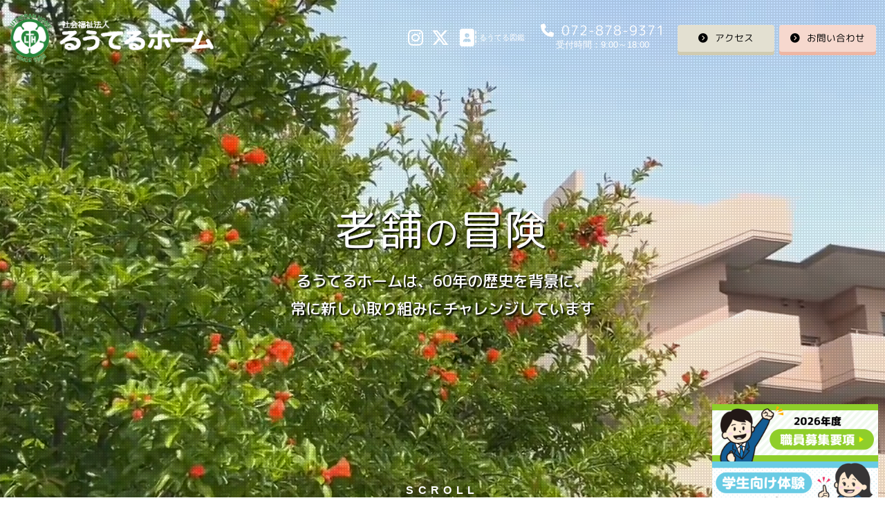

--- FILE ---
content_type: text/html; charset=UTF-8
request_url: https://www.ruuteruhome.or.jp/
body_size: 180330
content:
<!DOCTYPE html>
<html lang="ja" prefix="og: http://ogp.me/ns#">

<head>
  <meta charset="utf-8">
  <meta http-equiv="X-UA-Compatible" content="IE=edge">
  <meta name="viewport" content="width=device-width, initial-scale=1.0">
  <meta name="author" content="社会福祉法人るうてるホーム">
  <meta name="apple-mobile-web-app-capable" content="yes">
  <meta name="format-detection" content="telephone=no">
  <meta name='robots' content='index, follow, max-image-preview:large, max-snippet:-1, max-video-preview:-1' />

	<title>社会福祉法人るうてるホーム - 四條畷市 特別養護老人ホーム等の福祉事業</title>
	<meta name="description" content="大阪・四條畷にある社会福祉法人るうてるホームでは、特別養護老人ホームをはじめ、デイサービスやケアハウス、ショートステイ、障がい福祉サービス等の福祉サービスを運営しています。「聖書の教えに従ってお客様を敬い、お仕えする」をモットーに、地域の皆様に役立つサービスを心がけています。" />
	<link rel="canonical" href="https://www.ruuteruhome.or.jp/" />
	<meta property="og:locale" content="ja_JP" />
	<meta property="og:type" content="website" />
	<meta property="og:title" content="社会福祉法人るうてるホーム - 四條畷市 特別養護老人ホーム等の福祉事業" />
	<meta property="og:description" content="大阪・四條畷にある社会福祉法人るうてるホームでは、特別養護老人ホームをはじめ、デイサービスやケアハウス、ショートステイ、障がい福祉サービス等の福祉サービスを運営しています。「聖書の教えに従ってお客様を敬い、お仕えする」をモットーに、地域の皆様に役立つサービスを心がけています。" />
	<meta property="og:url" content="https://www.ruuteruhome.or.jp/" />
	<meta property="og:site_name" content="社会福祉法人るうてるホーム" />
	<meta property="article:modified_time" content="2021-03-17T03:51:32+00:00" />
	<meta name="twitter:card" content="summary_large_image" />
	<script type="application/ld+json" class="yoast-schema-graph">{"@context":"https://schema.org","@graph":[{"@type":"WebPage","@id":"https://www.ruuteruhome.or.jp/","url":"https://www.ruuteruhome.or.jp/","name":"社会福祉法人るうてるホーム - 四條畷市 特別養護老人ホーム等の福祉事業","isPartOf":{"@id":"https://www.ruuteruhome.or.jp/#website"},"about":{"@id":"https://www.ruuteruhome.or.jp/#organization"},"datePublished":"2020-07-20T06:14:13+00:00","dateModified":"2021-03-17T03:51:32+00:00","description":"大阪・四條畷にある社会福祉法人るうてるホームでは、特別養護老人ホームをはじめ、デイサービスやケアハウス、ショートステイ、障がい福祉サービス等の福祉サービスを運営しています。「聖書の教えに従ってお客様を敬い、お仕えする」をモットーに、地域の皆様に役立つサービスを心がけています。","breadcrumb":{"@id":"https://www.ruuteruhome.or.jp/#breadcrumb"},"inLanguage":"ja","potentialAction":[{"@type":"ReadAction","target":["https://www.ruuteruhome.or.jp/"]}]},{"@type":"BreadcrumbList","@id":"https://www.ruuteruhome.or.jp/#breadcrumb","itemListElement":[{"@type":"ListItem","position":1,"name":"ホーム"}]},{"@type":"WebSite","@id":"https://www.ruuteruhome.or.jp/#website","url":"https://www.ruuteruhome.or.jp/","name":"社会福祉法人るうてるホーム","description":"大阪府四條畷市で特別養護老人ホームを始めとした福祉事業を運営しています","publisher":{"@id":"https://www.ruuteruhome.or.jp/#organization"},"potentialAction":[{"@type":"SearchAction","target":{"@type":"EntryPoint","urlTemplate":"https://www.ruuteruhome.or.jp/?s={search_term_string}"},"query-input":{"@type":"PropertyValueSpecification","valueRequired":true,"valueName":"search_term_string"}}],"inLanguage":"ja"},{"@type":"Organization","@id":"https://www.ruuteruhome.or.jp/#organization","name":"社会福祉法人るうてるホーム","url":"https://www.ruuteruhome.or.jp/","logo":{"@type":"ImageObject","inLanguage":"ja","@id":"https://www.ruuteruhome.or.jp/#/schema/logo/image/","url":"https://www.ruuteruhome.or.jp/wp-content/uploads/2021/07/ogp.png","contentUrl":"https://www.ruuteruhome.or.jp/wp-content/uploads/2021/07/ogp.png","width":1000,"height":600,"caption":"社会福祉法人るうてるホーム"},"image":{"@id":"https://www.ruuteruhome.or.jp/#/schema/logo/image/"}}]}</script>


<link rel='dns-prefetch' href='//ajax.googleapis.com' />
<style id='wp-img-auto-sizes-contain-inline-css' type='text/css'>
img:is([sizes=auto i],[sizes^="auto," i]){contain-intrinsic-size:3000px 1500px}
/*# sourceURL=wp-img-auto-sizes-contain-inline-css */
</style>
<link rel='stylesheet' id='sbi_styles-css' href='https://www.ruuteruhome.or.jp/wp-content/plugins/instagram-feed/css/sbi-styles.min.css?ver=6.10.0' type='text/css' media='all' />
<style id='wp-block-library-inline-css' type='text/css'>
:root{--wp-block-synced-color:#7a00df;--wp-block-synced-color--rgb:122,0,223;--wp-bound-block-color:var(--wp-block-synced-color);--wp-editor-canvas-background:#ddd;--wp-admin-theme-color:#007cba;--wp-admin-theme-color--rgb:0,124,186;--wp-admin-theme-color-darker-10:#006ba1;--wp-admin-theme-color-darker-10--rgb:0,107,160.5;--wp-admin-theme-color-darker-20:#005a87;--wp-admin-theme-color-darker-20--rgb:0,90,135;--wp-admin-border-width-focus:2px}@media (min-resolution:192dpi){:root{--wp-admin-border-width-focus:1.5px}}.wp-element-button{cursor:pointer}:root .has-very-light-gray-background-color{background-color:#eee}:root .has-very-dark-gray-background-color{background-color:#313131}:root .has-very-light-gray-color{color:#eee}:root .has-very-dark-gray-color{color:#313131}:root .has-vivid-green-cyan-to-vivid-cyan-blue-gradient-background{background:linear-gradient(135deg,#00d084,#0693e3)}:root .has-purple-crush-gradient-background{background:linear-gradient(135deg,#34e2e4,#4721fb 50%,#ab1dfe)}:root .has-hazy-dawn-gradient-background{background:linear-gradient(135deg,#faaca8,#dad0ec)}:root .has-subdued-olive-gradient-background{background:linear-gradient(135deg,#fafae1,#67a671)}:root .has-atomic-cream-gradient-background{background:linear-gradient(135deg,#fdd79a,#004a59)}:root .has-nightshade-gradient-background{background:linear-gradient(135deg,#330968,#31cdcf)}:root .has-midnight-gradient-background{background:linear-gradient(135deg,#020381,#2874fc)}:root{--wp--preset--font-size--normal:16px;--wp--preset--font-size--huge:42px}.has-regular-font-size{font-size:1em}.has-larger-font-size{font-size:2.625em}.has-normal-font-size{font-size:var(--wp--preset--font-size--normal)}.has-huge-font-size{font-size:var(--wp--preset--font-size--huge)}.has-text-align-center{text-align:center}.has-text-align-left{text-align:left}.has-text-align-right{text-align:right}.has-fit-text{white-space:nowrap!important}#end-resizable-editor-section{display:none}.aligncenter{clear:both}.items-justified-left{justify-content:flex-start}.items-justified-center{justify-content:center}.items-justified-right{justify-content:flex-end}.items-justified-space-between{justify-content:space-between}.screen-reader-text{border:0;clip-path:inset(50%);height:1px;margin:-1px;overflow:hidden;padding:0;position:absolute;width:1px;word-wrap:normal!important}.screen-reader-text:focus{background-color:#ddd;clip-path:none;color:#444;display:block;font-size:1em;height:auto;left:5px;line-height:normal;padding:15px 23px 14px;text-decoration:none;top:5px;width:auto;z-index:100000}html :where(.has-border-color){border-style:solid}html :where([style*=border-top-color]){border-top-style:solid}html :where([style*=border-right-color]){border-right-style:solid}html :where([style*=border-bottom-color]){border-bottom-style:solid}html :where([style*=border-left-color]){border-left-style:solid}html :where([style*=border-width]){border-style:solid}html :where([style*=border-top-width]){border-top-style:solid}html :where([style*=border-right-width]){border-right-style:solid}html :where([style*=border-bottom-width]){border-bottom-style:solid}html :where([style*=border-left-width]){border-left-style:solid}html :where(img[class*=wp-image-]){height:auto;max-width:100%}:where(figure){margin:0 0 1em}html :where(.is-position-sticky){--wp-admin--admin-bar--position-offset:var(--wp-admin--admin-bar--height,0px)}@media screen and (max-width:600px){html :where(.is-position-sticky){--wp-admin--admin-bar--position-offset:0px}}

/*# sourceURL=wp-block-library-inline-css */
</style><style id='global-styles-inline-css' type='text/css'>
:root{--wp--preset--aspect-ratio--square: 1;--wp--preset--aspect-ratio--4-3: 4/3;--wp--preset--aspect-ratio--3-4: 3/4;--wp--preset--aspect-ratio--3-2: 3/2;--wp--preset--aspect-ratio--2-3: 2/3;--wp--preset--aspect-ratio--16-9: 16/9;--wp--preset--aspect-ratio--9-16: 9/16;--wp--preset--color--black: #000000;--wp--preset--color--cyan-bluish-gray: #abb8c3;--wp--preset--color--white: #ffffff;--wp--preset--color--pale-pink: #f78da7;--wp--preset--color--vivid-red: #cf2e2e;--wp--preset--color--luminous-vivid-orange: #ff6900;--wp--preset--color--luminous-vivid-amber: #fcb900;--wp--preset--color--light-green-cyan: #7bdcb5;--wp--preset--color--vivid-green-cyan: #00d084;--wp--preset--color--pale-cyan-blue: #8ed1fc;--wp--preset--color--vivid-cyan-blue: #0693e3;--wp--preset--color--vivid-purple: #9b51e0;--wp--preset--gradient--vivid-cyan-blue-to-vivid-purple: linear-gradient(135deg,rgb(6,147,227) 0%,rgb(155,81,224) 100%);--wp--preset--gradient--light-green-cyan-to-vivid-green-cyan: linear-gradient(135deg,rgb(122,220,180) 0%,rgb(0,208,130) 100%);--wp--preset--gradient--luminous-vivid-amber-to-luminous-vivid-orange: linear-gradient(135deg,rgb(252,185,0) 0%,rgb(255,105,0) 100%);--wp--preset--gradient--luminous-vivid-orange-to-vivid-red: linear-gradient(135deg,rgb(255,105,0) 0%,rgb(207,46,46) 100%);--wp--preset--gradient--very-light-gray-to-cyan-bluish-gray: linear-gradient(135deg,rgb(238,238,238) 0%,rgb(169,184,195) 100%);--wp--preset--gradient--cool-to-warm-spectrum: linear-gradient(135deg,rgb(74,234,220) 0%,rgb(151,120,209) 20%,rgb(207,42,186) 40%,rgb(238,44,130) 60%,rgb(251,105,98) 80%,rgb(254,248,76) 100%);--wp--preset--gradient--blush-light-purple: linear-gradient(135deg,rgb(255,206,236) 0%,rgb(152,150,240) 100%);--wp--preset--gradient--blush-bordeaux: linear-gradient(135deg,rgb(254,205,165) 0%,rgb(254,45,45) 50%,rgb(107,0,62) 100%);--wp--preset--gradient--luminous-dusk: linear-gradient(135deg,rgb(255,203,112) 0%,rgb(199,81,192) 50%,rgb(65,88,208) 100%);--wp--preset--gradient--pale-ocean: linear-gradient(135deg,rgb(255,245,203) 0%,rgb(182,227,212) 50%,rgb(51,167,181) 100%);--wp--preset--gradient--electric-grass: linear-gradient(135deg,rgb(202,248,128) 0%,rgb(113,206,126) 100%);--wp--preset--gradient--midnight: linear-gradient(135deg,rgb(2,3,129) 0%,rgb(40,116,252) 100%);--wp--preset--font-size--small: 13px;--wp--preset--font-size--medium: 20px;--wp--preset--font-size--large: 36px;--wp--preset--font-size--x-large: 42px;--wp--preset--spacing--20: 0.44rem;--wp--preset--spacing--30: 0.67rem;--wp--preset--spacing--40: 1rem;--wp--preset--spacing--50: 1.5rem;--wp--preset--spacing--60: 2.25rem;--wp--preset--spacing--70: 3.38rem;--wp--preset--spacing--80: 5.06rem;--wp--preset--shadow--natural: 6px 6px 9px rgba(0, 0, 0, 0.2);--wp--preset--shadow--deep: 12px 12px 50px rgba(0, 0, 0, 0.4);--wp--preset--shadow--sharp: 6px 6px 0px rgba(0, 0, 0, 0.2);--wp--preset--shadow--outlined: 6px 6px 0px -3px rgb(255, 255, 255), 6px 6px rgb(0, 0, 0);--wp--preset--shadow--crisp: 6px 6px 0px rgb(0, 0, 0);}:where(.is-layout-flex){gap: 0.5em;}:where(.is-layout-grid){gap: 0.5em;}body .is-layout-flex{display: flex;}.is-layout-flex{flex-wrap: wrap;align-items: center;}.is-layout-flex > :is(*, div){margin: 0;}body .is-layout-grid{display: grid;}.is-layout-grid > :is(*, div){margin: 0;}:where(.wp-block-columns.is-layout-flex){gap: 2em;}:where(.wp-block-columns.is-layout-grid){gap: 2em;}:where(.wp-block-post-template.is-layout-flex){gap: 1.25em;}:where(.wp-block-post-template.is-layout-grid){gap: 1.25em;}.has-black-color{color: var(--wp--preset--color--black) !important;}.has-cyan-bluish-gray-color{color: var(--wp--preset--color--cyan-bluish-gray) !important;}.has-white-color{color: var(--wp--preset--color--white) !important;}.has-pale-pink-color{color: var(--wp--preset--color--pale-pink) !important;}.has-vivid-red-color{color: var(--wp--preset--color--vivid-red) !important;}.has-luminous-vivid-orange-color{color: var(--wp--preset--color--luminous-vivid-orange) !important;}.has-luminous-vivid-amber-color{color: var(--wp--preset--color--luminous-vivid-amber) !important;}.has-light-green-cyan-color{color: var(--wp--preset--color--light-green-cyan) !important;}.has-vivid-green-cyan-color{color: var(--wp--preset--color--vivid-green-cyan) !important;}.has-pale-cyan-blue-color{color: var(--wp--preset--color--pale-cyan-blue) !important;}.has-vivid-cyan-blue-color{color: var(--wp--preset--color--vivid-cyan-blue) !important;}.has-vivid-purple-color{color: var(--wp--preset--color--vivid-purple) !important;}.has-black-background-color{background-color: var(--wp--preset--color--black) !important;}.has-cyan-bluish-gray-background-color{background-color: var(--wp--preset--color--cyan-bluish-gray) !important;}.has-white-background-color{background-color: var(--wp--preset--color--white) !important;}.has-pale-pink-background-color{background-color: var(--wp--preset--color--pale-pink) !important;}.has-vivid-red-background-color{background-color: var(--wp--preset--color--vivid-red) !important;}.has-luminous-vivid-orange-background-color{background-color: var(--wp--preset--color--luminous-vivid-orange) !important;}.has-luminous-vivid-amber-background-color{background-color: var(--wp--preset--color--luminous-vivid-amber) !important;}.has-light-green-cyan-background-color{background-color: var(--wp--preset--color--light-green-cyan) !important;}.has-vivid-green-cyan-background-color{background-color: var(--wp--preset--color--vivid-green-cyan) !important;}.has-pale-cyan-blue-background-color{background-color: var(--wp--preset--color--pale-cyan-blue) !important;}.has-vivid-cyan-blue-background-color{background-color: var(--wp--preset--color--vivid-cyan-blue) !important;}.has-vivid-purple-background-color{background-color: var(--wp--preset--color--vivid-purple) !important;}.has-black-border-color{border-color: var(--wp--preset--color--black) !important;}.has-cyan-bluish-gray-border-color{border-color: var(--wp--preset--color--cyan-bluish-gray) !important;}.has-white-border-color{border-color: var(--wp--preset--color--white) !important;}.has-pale-pink-border-color{border-color: var(--wp--preset--color--pale-pink) !important;}.has-vivid-red-border-color{border-color: var(--wp--preset--color--vivid-red) !important;}.has-luminous-vivid-orange-border-color{border-color: var(--wp--preset--color--luminous-vivid-orange) !important;}.has-luminous-vivid-amber-border-color{border-color: var(--wp--preset--color--luminous-vivid-amber) !important;}.has-light-green-cyan-border-color{border-color: var(--wp--preset--color--light-green-cyan) !important;}.has-vivid-green-cyan-border-color{border-color: var(--wp--preset--color--vivid-green-cyan) !important;}.has-pale-cyan-blue-border-color{border-color: var(--wp--preset--color--pale-cyan-blue) !important;}.has-vivid-cyan-blue-border-color{border-color: var(--wp--preset--color--vivid-cyan-blue) !important;}.has-vivid-purple-border-color{border-color: var(--wp--preset--color--vivid-purple) !important;}.has-vivid-cyan-blue-to-vivid-purple-gradient-background{background: var(--wp--preset--gradient--vivid-cyan-blue-to-vivid-purple) !important;}.has-light-green-cyan-to-vivid-green-cyan-gradient-background{background: var(--wp--preset--gradient--light-green-cyan-to-vivid-green-cyan) !important;}.has-luminous-vivid-amber-to-luminous-vivid-orange-gradient-background{background: var(--wp--preset--gradient--luminous-vivid-amber-to-luminous-vivid-orange) !important;}.has-luminous-vivid-orange-to-vivid-red-gradient-background{background: var(--wp--preset--gradient--luminous-vivid-orange-to-vivid-red) !important;}.has-very-light-gray-to-cyan-bluish-gray-gradient-background{background: var(--wp--preset--gradient--very-light-gray-to-cyan-bluish-gray) !important;}.has-cool-to-warm-spectrum-gradient-background{background: var(--wp--preset--gradient--cool-to-warm-spectrum) !important;}.has-blush-light-purple-gradient-background{background: var(--wp--preset--gradient--blush-light-purple) !important;}.has-blush-bordeaux-gradient-background{background: var(--wp--preset--gradient--blush-bordeaux) !important;}.has-luminous-dusk-gradient-background{background: var(--wp--preset--gradient--luminous-dusk) !important;}.has-pale-ocean-gradient-background{background: var(--wp--preset--gradient--pale-ocean) !important;}.has-electric-grass-gradient-background{background: var(--wp--preset--gradient--electric-grass) !important;}.has-midnight-gradient-background{background: var(--wp--preset--gradient--midnight) !important;}.has-small-font-size{font-size: var(--wp--preset--font-size--small) !important;}.has-medium-font-size{font-size: var(--wp--preset--font-size--medium) !important;}.has-large-font-size{font-size: var(--wp--preset--font-size--large) !important;}.has-x-large-font-size{font-size: var(--wp--preset--font-size--x-large) !important;}
/*# sourceURL=global-styles-inline-css */
</style>

<style id='classic-theme-styles-inline-css' type='text/css'>
/*! This file is auto-generated */
.wp-block-button__link{color:#fff;background-color:#32373c;border-radius:9999px;box-shadow:none;text-decoration:none;padding:calc(.667em + 2px) calc(1.333em + 2px);font-size:1.125em}.wp-block-file__button{background:#32373c;color:#fff;text-decoration:none}
/*# sourceURL=/wp-includes/css/classic-themes.min.css */
</style>
<link rel='stylesheet' id='contact-form-7-css' href='https://www.ruuteruhome.or.jp/wp-content/plugins/contact-form-7/includes/css/styles.css?ver=6.1.4' type='text/css' media='all' />
<script type="text/javascript" src="//ajax.googleapis.com/ajax/libs/jquery/3.3.1/jquery.min.js?ver=6.9" id="jquery-js"></script>
<noscript><style>.lazyload[data-src]{display:none !important;}</style></noscript><style>.lazyload{background-image:none !important;}.lazyload:before{background-image:none !important;}</style>
<!-- BEGIN Analytics Insights v6.3.12 - https://wordpress.org/plugins/analytics-insights/ -->
<script async src="https://www.googletagmanager.com/gtag/js?id=G-HN0MKZ3H50"></script>
<script>
  window.dataLayer = window.dataLayer || [];
  function gtag(){dataLayer.push(arguments);}
  gtag('js', new Date());
  gtag('config', 'G-HN0MKZ3H50');
  if (window.performance) {
    var timeSincePageLoad = Math.round(performance.now());
    gtag('event', 'timing_complete', {
      'name': 'load',
      'value': timeSincePageLoad,
      'event_category': 'JS Dependencies'
    });
  }
</script>
<!-- END Analytics Insights -->
  <link rel="stylesheet" href="https://www.ruuteruhome.or.jp/wp-content/themes/ruuteruhome/assets/css/style.css?20231002">
  <link rel="icon" href="https://www.ruuteruhome.or.jp/wp-content/themes/ruuteruhome/assets/img/favicon.ico">
  <link rel="apple-touch-icon" href="https://www.ruuteruhome.or.jp/wp-content/themes/ruuteruhome/assets/img/icon.png">
  <!-- Google Tag Manager -->
  <script>(function(w,d,s,l,i){w[l]=w[l]||[];w[l].push({'gtm.start':
  new Date().getTime(),event:'gtm.js'});var f=d.getElementsByTagName(s)[0],
  j=d.createElement(s),dl=l!='dataLayer'?'&l='+l:'';j.async=true;j.src=
  'https://www.googletagmanager.com/gtm.js?id='+i+dl;f.parentNode.insertBefore(j,f);
  })(window,document,'script','dataLayer','GTM-WM3W8KQ');</script>
  <!-- End Google Tag Manager -->
</head>

<body class="home wp-singular page-template-default page page-id-4491 wp-theme-ruuteruhome page-front-page">
<!-- Google Tag Manager (noscript) -->
<noscript><iframe src="https://www.googletagmanager.com/ns.html?id=GTM-WM3W8KQ"
height="0" width="0" style="display:none;visibility:hidden"></iframe></noscript>
<!-- End Google Tag Manager (noscript) -->
<header id="header">
  <div class="header-content">
    <div class="container-fluid">
      <div class="row">
        <div class="col-lg-3">
          <a href="https://www.ruuteruhome.or.jp" class="header-logo">
            <img src="[data-uri]" alt="社会福祉法人るうてるホーム" data-src="https://www.ruuteruhome.or.jp/wp-content/themes/ruuteruhome/assets/img/header_logo-white.png" decoding="async" class="lazyload" data-eio-rwidth="326" data-eio-rheight="78"><noscript><img src="https://www.ruuteruhome.or.jp/wp-content/themes/ruuteruhome/assets/img/header_logo-white.png" alt="社会福祉法人るうてるホーム" data-eio="l"></noscript>
          </a>
        </div>
        <div class="col-lg-9">
          <ul class="header-links">
            <li>
              <div class="header-sns">
                <ul class="sns-links">
                  <li>
                    <a href="https://www.instagram.com/ruuteruhome/" class="sns-instagram" target="_blank" rel="noopener">
                      <i class="fab fa-instagram"></i>
                    </a>
                  </li>
                  <li>
                    <a href="https://x.com/ruuteruhomero" class="sns-twitter" target="_blank" rel="noopener">
                      <i class="fa-brands fa-x-twitter"></i>
                    </a>
                  </li>
                  <li>
                    <a href="https://www.ruuteruhome.or.jp/zukan" class="header-links-zukan" target="_blank" rel="noopener">
                      <i class="fas fa-address-book"></i><span>るうてる図鑑</span>
                    </a>
                  </li>
                </ul>
              </div>
            </li>
            <li>
              <div class="header-tel">
                <div class="tel-box">
                  <p class="number"><a href="tel:072-878-9371" class="tel-link">072-878-9371</a></p>
                  <p class="reception">受付時間：9:00～18:00</p>
                </div>
              </div>
            </li>
            <li>
              <ul class="header-btns">
                <li><a href="https://www.ruuteruhome.or.jp/corporate/access" class="btn-access">アクセス</a></li>
                <li><a href="https://www.ruuteruhome.or.jp/contact" class="btn-contact">お問い合わせ</a></li>
              </ul>
            </li>
          </ul>
        </div>
      </div>
    </div>
  </div>
  <div id="nav-mobile" class="d-lg-none">
    <button class="menu-trigger">
      <span class="menu-icon"></span>
      <span class="menu-icon"></span>
      <span class="menu-icon"></span>
    </button>
    <div class="nav-mobile-wrapper">
      <div class="container">
        <a href="https://www.ruuteruhome.or.jp" class="header-logo">
          <img src="[data-uri]" alt="社会福祉法人るうてるホーム" data-src="https://www.ruuteruhome.or.jp/wp-content/themes/ruuteruhome/assets/img/header_logo.png" decoding="async" class="lazyload" data-eio-rwidth="640" data-eio-rheight="155"><noscript><img src="https://www.ruuteruhome.or.jp/wp-content/themes/ruuteruhome/assets/img/header_logo.png" alt="社会福祉法人るうてるホーム" data-eio="l"></noscript>
        </a>
        <nav>
          <ul class="gnav"><li class="nav-home menu-item menu-item-type-post_type menu-item-object-page menu-item-home current-menu-item page_item page-item-4491 current_page_item menu-item-4528"><a href="https://www.ruuteruhome.or.jp/" aria-current="page">HOME</a></li>
<li class="menu-item menu-item-type-post_type menu-item-object-page menu-item-has-children menu-item-4530"><a href="https://www.ruuteruhome.or.jp/guide">はじめての方へ</a>
<ul class="sub-menu">
	<li class="menu-item menu-item-type-post_type menu-item-object-page menu-item-4562"><a href="https://www.ruuteruhome.or.jp/guide">はじめての方へ</a></li>
	<li class="menu-item menu-item-type-post_type menu-item-object-page menu-item-4531"><a href="https://www.ruuteruhome.or.jp/guide/consult1">いろいろと相談したい</a></li>
	<li class="menu-item menu-item-type-post_type menu-item-object-page menu-item-4532"><a href="https://www.ruuteruhome.or.jp/guide/consult2">地域で暮らし続けたい</a></li>
	<li class="menu-item menu-item-type-post_type menu-item-object-page menu-item-4533"><a href="https://www.ruuteruhome.or.jp/guide/consult3">入居できる施設を探したい</a></li>
</ul>
</li>
<li class="menu-item menu-item-type-post_type menu-item-object-page menu-item-has-children menu-item-4534"><a href="https://www.ruuteruhome.or.jp/services">事業案内</a>
<ul class="sub-menu">
	<li class="menu-item menu-item-type-post_type menu-item-object-page menu-item-4563"><a href="https://www.ruuteruhome.or.jp/services">サービス・施設一覧</a></li>
	<li class="menu-item menu-item-type-post_type menu-item-object-page menu-item-4535"><a href="https://www.ruuteruhome.or.jp/services/intensivecare">特別養護老人ホーム</a></li>
	<li class="menu-item menu-item-type-post_type menu-item-object-page menu-item-4536"><a href="https://www.ruuteruhome.or.jp/services/carehouse">ケアハウスるうてる</a></li>
	<li class="menu-item menu-item-type-post_type menu-item-object-page menu-item-4538"><a href="https://www.ruuteruhome.or.jp/services/shortstay">ショートステイ</a></li>
	<li class="menu-item menu-item-type-post_type menu-item-object-page menu-item-4539"><a href="https://www.ruuteruhome.or.jp/services/dayservice">デイサービス</a></li>
	<li class="menu-item menu-item-type-post_type menu-item-object-page menu-item-4540"><a href="https://www.ruuteruhome.or.jp/services/joyfull">障がい福祉サービス</a></li>
	<li class="menu-item menu-item-type-post_type menu-item-object-page menu-item-4541"><a href="https://www.ruuteruhome.or.jp/services/helper">ヘルパーステーション</a></li>
	<li class="menu-item menu-item-type-post_type menu-item-object-page menu-item-4537"><a href="https://www.ruuteruhome.or.jp/services/careplan">ケアプランセンター</a></li>
	<li class="menu-item menu-item-type-post_type menu-item-object-page menu-item-4542"><a href="https://www.ruuteruhome.or.jp/services/acceptance">なわて地域包括支援センター</a></li>
	<li class="menu-item menu-item-type-post_type menu-item-object-page menu-item-4543"><a href="https://www.ruuteruhome.or.jp/services/others-service">その他サービス</a></li>
</ul>
</li>
<li class="menu-item menu-item-type-post_type menu-item-object-page menu-item-has-children menu-item-4546"><a href="https://www.ruuteruhome.or.jp/corporate">法人概要</a>
<ul class="sub-menu">
	<li class="menu-item menu-item-type-post_type menu-item-object-page menu-item-4544"><a href="https://www.ruuteruhome.or.jp/facility">施設のご案内</a></li>
	<li class="menu-item menu-item-type-post_type menu-item-object-page menu-item-4545"><a href="https://www.ruuteruhome.or.jp/efforts">施設の取り組み</a></li>
	<li class="menu-item menu-item-type-post_type menu-item-object-page menu-item-4564"><a href="https://www.ruuteruhome.or.jp/corporate">法人概要</a></li>
	<li class="menu-item menu-item-type-custom menu-item-object-custom menu-item-9226"><a target="_blank" href="https://www.ruuteruhome.or.jp/wp-content/uploads/2022/07/teikan201907.pdf">法人定款</a></li>
	<li class="menu-item menu-item-type-post_type menu-item-object-page menu-item-4547"><a href="https://www.ruuteruhome.or.jp/corporate/greeting">代表挨拶</a></li>
	<li class="menu-item menu-item-type-post_type menu-item-object-page menu-item-4548"><a href="https://www.ruuteruhome.or.jp/corporate/philosophy">理念・法人情報</a></li>
	<li class="menu-item menu-item-type-post_type menu-item-object-page menu-item-4549"><a href="https://www.ruuteruhome.or.jp/corporate/access">アクセス</a></li>
	<li class="menu-item menu-item-type-post_type menu-item-object-page menu-item-4550"><a href="https://www.ruuteruhome.or.jp/corporate/history">法人のあゆみ</a></li>
	<li class="menu-item menu-item-type-post_type menu-item-object-page menu-item-4551"><a href="https://www.ruuteruhome.or.jp/corporate/organization">組織図</a></li>
	<li class="menu-item menu-item-type-post_type menu-item-object-page menu-item-4553"><a href="https://www.ruuteruhome.or.jp/corporate/corporate-info">情報公開</a></li>
	<li class="menu-item menu-item-type-post_type menu-item-object-page menu-item-4552"><a href="https://www.ruuteruhome.or.jp/corporate/support-group">後援会ニュース・法人報</a></li>
	<li class="menu-item menu-item-type-post_type menu-item-object-page menu-item-6396"><a href="https://www.ruuteruhome.or.jp/corporate/syogukaizen">処遇改善加算の見える化</a></li>
</ul>
</li>
<li class="menu-item menu-item-type-post_type menu-item-object-page menu-item-has-children menu-item-4554"><a href="https://www.ruuteruhome.or.jp/recruit">採用情報</a>
<ul class="sub-menu">
	<li class="menu-item menu-item-type-post_type menu-item-object-page menu-item-4565"><a href="https://www.ruuteruhome.or.jp/recruit">採用情報</a></li>
	<li class="menu-item menu-item-type-post_type_archive menu-item-object-jobs menu-item-4566"><a href="https://www.ruuteruhome.or.jp/recruit/jobs">募集職種</a></li>
	<li class="menu-item menu-item-type-post_type menu-item-object-page menu-item-8627"><a href="https://www.ruuteruhome.or.jp/student">学生向け体験</a></li>
	<li class="menu-item menu-item-type-post_type menu-item-object-page menu-item-4556"><a href="https://www.ruuteruhome.or.jp/recruit/staff">スタッフ・先輩の声</a></li>
	<li class="menu-item menu-item-type-post_type menu-item-object-page menu-item-4555"><a href="https://www.ruuteruhome.or.jp/recruit/zukan">るうてる図鑑</a></li>
</ul>
</li>
<li class="menu-item menu-item-type-post_type menu-item-object-page menu-item-4529"><a href="https://www.ruuteruhome.or.jp/archives">お知らせ・ブログ</a></li>
</ul>        </nav>
        <ul class="header-links">
          <li>
            <div class="header-sns">
              <ul class="sns-links">
                <li>
                  <a href="https://www.instagram.com/ruuteruhome/" class="sns-instagram" target="_blank" rel="noopener">
                    <i class="fab fa-instagram"></i>
                  </a>
                </li>
                <li>
                  <a href="https://x.com/ruuteruhomero" class="sns-twitter" target="_blank" rel="noopener">
                    <i class="fa-brands fa-x-twitter"></i>
                  </a>
                </li>
              </ul>
            </div>
          </li>
          <li>
            <div class="header-tel">
              <div class="tel-box">
                <p class="number"><a href="tel:072-878-9371" class="tel-link">072-878-9371</a></p>
                <p class="reception">受付時間：9:00～18:00</p>
              </div>
            </div>
          </li>
          <li>
            <ul class="header-btns">
              <li><a href="https://www.ruuteruhome.or.jp/corporate/access" class="btn-access">アクセス</a></li>
              <li><a href="https://www.ruuteruhome.or.jp/contact" class="btn-contact">お問い合わせ</a></li>
            </ul>
          </li>
        </ul>
      </div>
    </div>
  </div>
    <div id="mv">
    <video src="https://www.ruuteruhome.or.jp/wp-content/themes/ruuteruhome/assets/video/mv.mp4?20230329" webkit-playsinline playsinline autoplay loop muted></video>
    <div class="mv-content animate" data-animate="fadeIn" data-delay="1s" data-duration="2s">
      <p class="title">老舗<span>の</span>冒険</p>
      <p class="catch">
        るうてるホームは、60年の歴史を背景に、<br>
        常に新しい取り組みにチャレンジしています
      </p>
    </div>
    <a href="#front-intro" class="mv-arrow">
      <span>Scroll</span>
      <div class="arrow"></div>
    </a>
    <div class="mv-bnr">
      <a href="https://www.ruuteruhome.or.jp/recruit/requirements/" class="bnr">
        <img src="[data-uri]" alt="2026年度職員募集要項" data-src="https://www.ruuteruhome.or.jp/wp-content/themes/ruuteruhome/assets/img/bnr-requirements.png" decoding="async" class="lazyload" data-eio-rwidth="640" data-eio-rheight="220"><noscript><img src="https://www.ruuteruhome.or.jp/wp-content/themes/ruuteruhome/assets/img/bnr-requirements.png" alt="2026年度職員募集要項" data-eio="l"></noscript>
      </a>
      <a href="https://www.ruuteruhome.or.jp/student/" class="bnr">
        <img src="[data-uri]" alt="学生向け案内はこちら" data-src="https://www.ruuteruhome.or.jp/wp-content/themes/ruuteruhome/assets/img/student/bnr.png" decoding="async" class="lazyload" data-eio-rwidth="640" data-eio-rheight="220"><noscript><img src="https://www.ruuteruhome.or.jp/wp-content/themes/ruuteruhome/assets/img/student/bnr.png" alt="学生向け案内はこちら" data-eio="l"></noscript>
      </a>

    </div>
  </div>
    <div id="nav-desktop" class="d-none d-lg-block">
    <div class="container">
      <nav>
        <ul class="gnav"><li class="nav-home menu-item menu-item-type-post_type menu-item-object-page menu-item-home current-menu-item page_item page-item-4491 current_page_item menu-item-4528"><a href="https://www.ruuteruhome.or.jp/" aria-current="page">HOME</a></li>
<li class="menu-item menu-item-type-post_type menu-item-object-page menu-item-has-children menu-item-4530"><a href="https://www.ruuteruhome.or.jp/guide">はじめての方へ</a>
<ul class="sub-menu">
	<li class="menu-item menu-item-type-post_type menu-item-object-page menu-item-4562"><a href="https://www.ruuteruhome.or.jp/guide">はじめての方へ</a></li>
	<li class="menu-item menu-item-type-post_type menu-item-object-page menu-item-4531"><a href="https://www.ruuteruhome.or.jp/guide/consult1">いろいろと相談したい</a></li>
	<li class="menu-item menu-item-type-post_type menu-item-object-page menu-item-4532"><a href="https://www.ruuteruhome.or.jp/guide/consult2">地域で暮らし続けたい</a></li>
	<li class="menu-item menu-item-type-post_type menu-item-object-page menu-item-4533"><a href="https://www.ruuteruhome.or.jp/guide/consult3">入居できる施設を探したい</a></li>
</ul>
</li>
<li class="menu-item menu-item-type-post_type menu-item-object-page menu-item-has-children menu-item-4534"><a href="https://www.ruuteruhome.or.jp/services">事業案内</a>
<ul class="sub-menu">
	<li class="menu-item menu-item-type-post_type menu-item-object-page menu-item-4563"><a href="https://www.ruuteruhome.or.jp/services">サービス・施設一覧</a></li>
	<li class="menu-item menu-item-type-post_type menu-item-object-page menu-item-4535"><a href="https://www.ruuteruhome.or.jp/services/intensivecare">特別養護老人ホーム</a></li>
	<li class="menu-item menu-item-type-post_type menu-item-object-page menu-item-4536"><a href="https://www.ruuteruhome.or.jp/services/carehouse">ケアハウスるうてる</a></li>
	<li class="menu-item menu-item-type-post_type menu-item-object-page menu-item-4538"><a href="https://www.ruuteruhome.or.jp/services/shortstay">ショートステイ</a></li>
	<li class="menu-item menu-item-type-post_type menu-item-object-page menu-item-4539"><a href="https://www.ruuteruhome.or.jp/services/dayservice">デイサービス</a></li>
	<li class="menu-item menu-item-type-post_type menu-item-object-page menu-item-4540"><a href="https://www.ruuteruhome.or.jp/services/joyfull">障がい福祉サービス</a></li>
	<li class="menu-item menu-item-type-post_type menu-item-object-page menu-item-4541"><a href="https://www.ruuteruhome.or.jp/services/helper">ヘルパーステーション</a></li>
	<li class="menu-item menu-item-type-post_type menu-item-object-page menu-item-4537"><a href="https://www.ruuteruhome.or.jp/services/careplan">ケアプランセンター</a></li>
	<li class="menu-item menu-item-type-post_type menu-item-object-page menu-item-4542"><a href="https://www.ruuteruhome.or.jp/services/acceptance">なわて地域包括支援センター</a></li>
	<li class="menu-item menu-item-type-post_type menu-item-object-page menu-item-4543"><a href="https://www.ruuteruhome.or.jp/services/others-service">その他サービス</a></li>
</ul>
</li>
<li class="menu-item menu-item-type-post_type menu-item-object-page menu-item-has-children menu-item-4546"><a href="https://www.ruuteruhome.or.jp/corporate">法人概要</a>
<ul class="sub-menu">
	<li class="menu-item menu-item-type-post_type menu-item-object-page menu-item-4544"><a href="https://www.ruuteruhome.or.jp/facility">施設のご案内</a></li>
	<li class="menu-item menu-item-type-post_type menu-item-object-page menu-item-4545"><a href="https://www.ruuteruhome.or.jp/efforts">施設の取り組み</a></li>
	<li class="menu-item menu-item-type-post_type menu-item-object-page menu-item-4564"><a href="https://www.ruuteruhome.or.jp/corporate">法人概要</a></li>
	<li class="menu-item menu-item-type-custom menu-item-object-custom menu-item-9226"><a target="_blank" href="https://www.ruuteruhome.or.jp/wp-content/uploads/2022/07/teikan201907.pdf">法人定款</a></li>
	<li class="menu-item menu-item-type-post_type menu-item-object-page menu-item-4547"><a href="https://www.ruuteruhome.or.jp/corporate/greeting">代表挨拶</a></li>
	<li class="menu-item menu-item-type-post_type menu-item-object-page menu-item-4548"><a href="https://www.ruuteruhome.or.jp/corporate/philosophy">理念・法人情報</a></li>
	<li class="menu-item menu-item-type-post_type menu-item-object-page menu-item-4549"><a href="https://www.ruuteruhome.or.jp/corporate/access">アクセス</a></li>
	<li class="menu-item menu-item-type-post_type menu-item-object-page menu-item-4550"><a href="https://www.ruuteruhome.or.jp/corporate/history">法人のあゆみ</a></li>
	<li class="menu-item menu-item-type-post_type menu-item-object-page menu-item-4551"><a href="https://www.ruuteruhome.or.jp/corporate/organization">組織図</a></li>
	<li class="menu-item menu-item-type-post_type menu-item-object-page menu-item-4553"><a href="https://www.ruuteruhome.or.jp/corporate/corporate-info">情報公開</a></li>
	<li class="menu-item menu-item-type-post_type menu-item-object-page menu-item-4552"><a href="https://www.ruuteruhome.or.jp/corporate/support-group">後援会ニュース・法人報</a></li>
	<li class="menu-item menu-item-type-post_type menu-item-object-page menu-item-6396"><a href="https://www.ruuteruhome.or.jp/corporate/syogukaizen">処遇改善加算の見える化</a></li>
</ul>
</li>
<li class="menu-item menu-item-type-post_type menu-item-object-page menu-item-has-children menu-item-4554"><a href="https://www.ruuteruhome.or.jp/recruit">採用情報</a>
<ul class="sub-menu">
	<li class="menu-item menu-item-type-post_type menu-item-object-page menu-item-4565"><a href="https://www.ruuteruhome.or.jp/recruit">採用情報</a></li>
	<li class="menu-item menu-item-type-post_type_archive menu-item-object-jobs menu-item-4566"><a href="https://www.ruuteruhome.or.jp/recruit/jobs">募集職種</a></li>
	<li class="menu-item menu-item-type-post_type menu-item-object-page menu-item-8627"><a href="https://www.ruuteruhome.or.jp/student">学生向け体験</a></li>
	<li class="menu-item menu-item-type-post_type menu-item-object-page menu-item-4556"><a href="https://www.ruuteruhome.or.jp/recruit/staff">スタッフ・先輩の声</a></li>
	<li class="menu-item menu-item-type-post_type menu-item-object-page menu-item-4555"><a href="https://www.ruuteruhome.or.jp/recruit/zukan">るうてる図鑑</a></li>
</ul>
</li>
<li class="menu-item menu-item-type-post_type menu-item-object-page menu-item-4529"><a href="https://www.ruuteruhome.or.jp/archives">お知らせ・ブログ</a></li>
</ul>      </nav>
    </div>
  </div>
</header>

<main id="main">
<div id="loading-overlay">
  <div class="anniversary-logo" id="loading-logo">
    <img src="[data-uri]" alt="るうてるホーム60周年" width="400" height="400" data-src="https://www.ruuteruhome.or.jp/wp-content/themes/ruuteruhome/assets/img/60th_logo.png" decoding="async" class="lazyload" data-eio-rwidth="1200" data-eio-rheight="1200"><noscript><img src="https://www.ruuteruhome.or.jp/wp-content/themes/ruuteruhome/assets/img/60th_logo.png" alt="るうてるホーム60周年" width="400" height="400" data-eio="l"></noscript>
  </div>
</div>

<div class="front-bnr">
  <div class="container">
    <a href="https://www.ruuteruhome.or.jp/recruit/requirements/" class="bnr">
      <img src="[data-uri]" alt="2026年度職員募集要項" data-src="https://www.ruuteruhome.or.jp/wp-content/themes/ruuteruhome/assets/img/bnr-requirements.png" decoding="async" class="lazyload" data-eio-rwidth="640" data-eio-rheight="220"><noscript><img src="https://www.ruuteruhome.or.jp/wp-content/themes/ruuteruhome/assets/img/bnr-requirements.png" alt="2026年度職員募集要項" data-eio="l"></noscript>
    </a>
    <a href="https://www.ruuteruhome.or.jp/student/" class="bnr">
      <img src="[data-uri]" alt="学生向け案内はこちら" data-src="https://www.ruuteruhome.or.jp/wp-content/themes/ruuteruhome/assets/img/student/bnr.png" decoding="async" class="lazyload" data-eio-rwidth="640" data-eio-rheight="220"><noscript><img src="https://www.ruuteruhome.or.jp/wp-content/themes/ruuteruhome/assets/img/student/bnr.png" alt="学生向け案内はこちら" data-eio="l"></noscript>
    </a>
  </div>
</div>

<div id="front-pickup" class="front-section">
  <div class="container animate" data-animate="fadeIn">
    <div class="front-section_header">
      <h2 class="front-section_title">
        <span class="en">What's New</span>
        <span class="ja">最新のお知らせ</span>
      </h2>
    </div>
    <div class="post-archive">
                                          <article class="post-box">
          <h3 class="post-title">
            <ul class="label_list">
                                        </ul>
            <a href="https://www.ruuteruhome.or.jp/archives/news/%e5%8f%ac%e5%a4%a9%e8%80%85%e8%a8%98%e5%bf%b5%e7%a4%bc%e6%8b%9d%e3%81%ae%e3%81%94%e6%a1%88%e5%86%85-2.html">召天者記念礼拝のご案内</a>
          </h3>
          <ul class="post-info">
            <li>
              <i class="far fa-calendar-alt"></i>
              <time datetime="2025-10-25T11:08:20+09:00">2025年10月25日</time>
            </li>
            <li class="post-cat">
              <i class="far fa-folder"></i>
              <ul class="post-categories">
	<li><a href="https://www.ruuteruhome.or.jp/archives/category/news" rel="category tag">お知らせ</a></li></ul>            </li>
                                  </ul>
        </article>
                <article class="post-box">
          <h3 class="post-title">
            <ul class="label_list">
                                        </ul>
            <a href="https://www.ruuteruhome.or.jp/archives/news/%e3%82%8b%e3%81%86%e3%81%a6%e3%82%8b%e3%83%9b%e3%83%bc%e3%83%a0%e5%89%b5%e7%ab%8b%ef%bc%96%ef%bc%90%e5%91%a8%e5%b9%b4%e8%a8%98%e5%bf%b5%e3%82%a4%e3%83%99%e3%83%b3%e3%83%88%e3%81%ae%e3%81%8a%e7%9f%a5.html">るうてるホーム創立６０周年記念イベントについて</a>
          </h3>
          <ul class="post-info">
            <li>
              <i class="far fa-calendar-alt"></i>
              <time datetime="2025-05-29T09:45:09+09:00">2025年5月29日</time>
            </li>
            <li class="post-cat">
              <i class="far fa-folder"></i>
              <ul class="post-categories">
	<li><a href="https://www.ruuteruhome.or.jp/archives/category/news" rel="category tag">お知らせ</a></li></ul>            </li>
                                  </ul>
        </article>
                <article class="post-box">
          <h3 class="post-title">
            <ul class="label_list">
                                        </ul>
            <a href="https://www.ruuteruhome.or.jp/archives/news/%e7%a5%9d%e7%a6%8f%e5%bc%8f%e3%83%bb%e5%85%a5%e8%81%b7%e5%bc%8f.html">祝福式・入職式</a>
          </h3>
          <ul class="post-info">
            <li>
              <i class="far fa-calendar-alt"></i>
              <time datetime="2025-04-01T19:05:28+09:00">2025年4月1日</time>
            </li>
            <li class="post-cat">
              <i class="far fa-folder"></i>
              <ul class="post-categories">
	<li><a href="https://www.ruuteruhome.or.jp/archives/category/news" rel="category tag">お知らせ</a></li></ul>            </li>
                                  </ul>
        </article>
                <article class="post-box">
          <h3 class="post-title">
            <ul class="label_list">
                                        </ul>
            <a href="https://www.ruuteruhome.or.jp/archives/news/%e3%82%b0%e3%83%aa%e3%83%bc%e3%83%95%e3%82%b1%e3%82%a2%e5%8b%89%e5%bc%b7%e4%bc%9a%ef%bc%88%e3%83%a1%e3%82%bf%e3%82%bb%e3%82%b3%e3%82%a4%e3%82%a2%e3%81%ae%e4%bc%9a%ef%bc%89.html">グリーフケア勉強会（メタセコイアの会）</a>
          </h3>
          <ul class="post-info">
            <li>
              <i class="far fa-calendar-alt"></i>
              <time datetime="2025-03-06T14:51:05+09:00">2025年3月6日</time>
            </li>
            <li class="post-cat">
              <i class="far fa-folder"></i>
              <ul class="post-categories">
	<li><a href="https://www.ruuteruhome.or.jp/archives/category/news" rel="category tag">お知らせ</a></li></ul>            </li>
                                  </ul>
        </article>
                              </div>
    </div>
    <a class="btn" href="https://www.ruuteruhome.or.jp/archives/category/news">お知らせ一覧へ</a>
  </div>
</div>

<!-- front-intro -->
<div class="front-section" id="front-intro">
  <div class="pic"></div>
  <div class="container" data-animate="slideInUp" data-offset="300">
    <div class="content">
      <h2 class="animate" data-animate="fadeInLeft" data-duration="3s">変化し続ける老舗</h2>
      <div class="inner">
        <p class="catch">
          <img src="[data-uri]" alt="るうてるホームロゴ" class="icon lazyload" data-src="https://www.ruuteruhome.or.jp/wp-content/themes/ruuteruhome/assets/img/front/intro_logo.jpg" decoding="async" data-eio-rwidth="160" data-eio-rheight="160"><noscript><img src="https://www.ruuteruhome.or.jp/wp-content/themes/ruuteruhome/assets/img/front/intro_logo.jpg" alt="るうてるホームロゴ" class="icon" data-eio="l"></noscript>
          <span>
            創業六十年<br>
            挑戦し続ける<br>
            るうてるホーム
          </span>
        </p>
        <p class="desc">
          60年の歴史を刻んできた私たち「るうてるホーム」。<br>
          「老舗の冒険」をテーマに、古い枠組みに縛られない新たな挑戦を続けています。
        </p>
        <a href="https://www.ruuteruhome.or.jp/corporate" class="btn">法人概要へ</a>
      </div>
    </div>
  </div>
</div>

<!-- front-challenge -->
<section class="front-section" id="front-challenge">
  <div class="container">
    <div class="front-section_header">
      <h2 class="front-section_title">
        <span class="en">Challenge</span>
        <span class="ja">るうてるホームのチャレンジ</span>
      </h2>
    </div>
    <div class="row">
      <div class="col-md-4">
        <div class="challenge-box animate" data-animate="fadeInLeft" data-delay="0">
          <div class="number">その<span>1</span></div>
          <a href="https://www.ruuteruhome.or.jp/efforts#efforts01">
            <figure class="pic">
              <img src="[data-uri]" alt="るうてるケア" data-src="https://www.ruuteruhome.or.jp/wp-content/themes/ruuteruhome/assets/img/front/challenge_01.jpg" decoding="async" class="lazyload" data-eio-rwidth="800" data-eio-rheight="600"><noscript><img src="https://www.ruuteruhome.or.jp/wp-content/themes/ruuteruhome/assets/img/front/challenge_01.jpg" alt="るうてるケア" data-eio="l"></noscript>
            </figure>
          </a>
          <h3>るうてるケア</h3>
          <p>
            ご利用者様おひとりおひとりに寄り添い、その方に合わせた個別ケアにも取り組んでいます。
          </p>
        </div>
      </div>
      <div class="col-md-4">
        <div class="challenge-box animate" data-animate="fadeInLeft" data-delay=".2s">
          <div class="number">その<span>2</span></div>
          <a href="https://www.ruuteruhome.or.jp/efforts#efforts02">
            <figure class="pic">
              <img src="[data-uri]" alt="職員の好奇心" data-src="https://www.ruuteruhome.or.jp/wp-content/themes/ruuteruhome/assets/img/front/challenge_02.jpg" decoding="async" class="lazyload" data-eio-rwidth="800" data-eio-rheight="600"><noscript><img src="https://www.ruuteruhome.or.jp/wp-content/themes/ruuteruhome/assets/img/front/challenge_02.jpg" alt="職員の好奇心" data-eio="l"></noscript>
            </figure>
          </a>
          <h3>職員の好奇心</h3>
          <p>
            介護ロボットやタブレット端末など、最新の技術を積極的に導入しています。
          </p>
        </div>
      </div>
      <div class="col-md-4">
        <div class="challenge-box animate" data-animate="fadeInLeft" data-delay=".4s">
          <div class="number">その<span>3</span></div>
          <a href="https://www.ruuteruhome.or.jp/efforts#efforts03">
            <figure class="pic">
              <img src="[data-uri]" alt="はっぴぃカフェ" data-src="https://www.ruuteruhome.or.jp/wp-content/themes/ruuteruhome/assets/img/front/challenge_03.jpg" decoding="async" class="lazyload" data-eio-rwidth="800" data-eio-rheight="600"><noscript><img src="https://www.ruuteruhome.or.jp/wp-content/themes/ruuteruhome/assets/img/front/challenge_03.jpg" alt="はっぴぃカフェ" data-eio="l"></noscript>
            </figure>
          </a>
          <h3>はっぴぃカフェ</h3>
          <p>
            地域の方々との交流を大切にしており、毎年秋には「るうてるフェスタ」も開催しています。
          </p>
        </div>
      </div>
    </div>
    <a href="https://www.ruuteruhome.or.jp/efforts" class="btn">施設の取り組みへ</a>
  </div>
</section>

<!-- front-guide -->
<section class="front-section" id="front-guide">
  <div class="container">
    <div class="front-section_header">
      <h2 class="front-section_title">
        <span class="en">Contents' Guide</span>
        <span class="ja">はじめての方へ</span>
      </h2>
    </div>
    <p class="lead">るうてるホームに関わる様々なコンテンツをお届けします。</p>
    <div class="row">
      <div class="col-md-4">
        <a href="https://www.ruuteruhome.or.jp/guide#guide01" class="link-box animate" data-animate="fadeInRight" data-delay="0s">
          <figure class="pic">
            <img src="[data-uri]" alt="施設・サービスを探したい方へ" data-src="https://www.ruuteruhome.or.jp/wp-content/themes/ruuteruhome/assets/img/front/guide_01.png" decoding="async" class="lazyload" data-eio-rwidth="320" data-eio-rheight="320"><noscript><img src="https://www.ruuteruhome.or.jp/wp-content/themes/ruuteruhome/assets/img/front/guide_01.png" alt="施設・サービスを探したい方へ" data-eio="l"></noscript>
          </figure>
          <h3>施設・サービスを<br class="d-none d-md-block">探したい方へ</h3>
        </a>
      </div>
      <div class="col-md-4">
        <a href="https://www.ruuteruhome.or.jp/guide#guide02" class="link-box animate" data-animate="fadeInRight" data-delay=".2s">
          <figure class="pic">
            <img src="[data-uri]" alt="るうてるホームで働きたい方へ" data-src="https://www.ruuteruhome.or.jp/wp-content/themes/ruuteruhome/assets/img/front/guide_02.png" decoding="async" class="lazyload" data-eio-rwidth="320" data-eio-rheight="320"><noscript><img src="https://www.ruuteruhome.or.jp/wp-content/themes/ruuteruhome/assets/img/front/guide_02.png" alt="るうてるホームで働きたい方へ" data-eio="l"></noscript>
          </figure>
          <h3>るうてるホームで<br class="d-none d-md-block">働きたい方へ</h3>
        </a>
      </div>
      <div class="col-md-4">
        <a href="https://www.ruuteruhome.or.jp/guide#guide03" class="link-box animate" data-animate="fadeInRight" data-delay=".4s">
          <figure class="pic">
            <img src="[data-uri]" alt="るうてるホームをもっと知りたい方へ" data-src="https://www.ruuteruhome.or.jp/wp-content/themes/ruuteruhome/assets/img/front/guide_03.png" decoding="async" class="lazyload" data-eio-rwidth="320" data-eio-rheight="320"><noscript><img src="https://www.ruuteruhome.or.jp/wp-content/themes/ruuteruhome/assets/img/front/guide_03.png" alt="るうてるホームをもっと知りたい方へ" data-eio="l"></noscript>
          </figure>
          <h3>るうてるホームを<br class="d-none d-md-block">もっと知りたい方へ</h3>
        </a>
      </div>
    </div>
  </div>
</section>

<!-- front-search -->
<section class="front-section" id="front-search">
  <div class="container" data-animate="slideInUp">
    <h2 class="front-section_title">
      <span>
        <img src="[data-uri]" alt="検索アイコン" class="icon lazyload" data-src="https://www.ruuteruhome.or.jp/wp-content/themes/ruuteruhome/assets/img/front/search_title-icon.png" decoding="async" data-eio-rwidth="64" data-eio-rheight="64"><noscript><img src="https://www.ruuteruhome.or.jp/wp-content/themes/ruuteruhome/assets/img/front/search_title-icon.png" alt="検索アイコン" class="icon" data-eio="l"></noscript>
        目的別で施設・サービスを探す
      </span>
    </h2>
    <div class="row">
      <div class="col-md-4">
        <a href="https://www.ruuteruhome.or.jp/guide/consult1" class="search-box animate" data-animate="fadeInLeft" data-duration=".5s">
          <figure class="pic">
            <img src="[data-uri]" alt="いろいろと知りたい・相談したい" data-src="https://www.ruuteruhome.or.jp/wp-content/themes/ruuteruhome/assets/img/front/consult_01.jpg" decoding="async" class="lazyload" data-eio-rwidth="800" data-eio-rheight="400"><noscript><img src="https://www.ruuteruhome.or.jp/wp-content/themes/ruuteruhome/assets/img/front/consult_01.jpg" alt="いろいろと知りたい・相談したい" data-eio="l"></noscript>
          </figure>
          <div class="content">
            <h3>いろいろと<br class="d-none d-lg-block">知りたい・相談したい</h3>
          </div>
        </a>
      </div>
      <div class="col-md-4">
        <a href="https://www.ruuteruhome.or.jp/guide/consult2" class="search-box animate" data-animate="fadeInLeft" data-duration="1s">
          <figure class="pic">
            <img src="[data-uri]" alt="地域で暮らし続けたい" data-src="https://www.ruuteruhome.or.jp/wp-content/themes/ruuteruhome/assets/img/front/consult_02.jpg" decoding="async" class="lazyload" data-eio-rwidth="800" data-eio-rheight="400"><noscript><img src="https://www.ruuteruhome.or.jp/wp-content/themes/ruuteruhome/assets/img/front/consult_02.jpg" alt="地域で暮らし続けたい" data-eio="l"></noscript>
          </figure>
          <div class="content">
            <h3>地域で<br class="d-none d-lg-block">暮らし続けたい</h3>
          </div>
        </a>
      </div>
      <div class="col-md-4">
        <a href="https://www.ruuteruhome.or.jp/guide/consult3" class="search-box animate" data-animate="fadeInLeft" data-duration="1.5s">
          <figure class="pic">
            <img src="[data-uri]" alt="入居できる施設を探したい" data-src="https://www.ruuteruhome.or.jp/wp-content/themes/ruuteruhome/assets/img/front/consult_03.jpg" decoding="async" class="lazyload" data-eio-rwidth="800" data-eio-rheight="400"><noscript><img src="https://www.ruuteruhome.or.jp/wp-content/themes/ruuteruhome/assets/img/front/consult_03.jpg" alt="入居できる施設を探したい" data-eio="l"></noscript>
          </figure>
          <div class="content">
            <h3>入居できる<br class="d-none d-lg-block">施設を探したい</h3>
          </div>
        </a>
      </div>
    </div>
  </div>
</section>

<!-- front-services -->
<section class="front-section" id="front-services">
  <div class="container">
    <div class="front-section_header">
      <h2 class="front-section_title">
        <span class="en">Service / Facilities</span>
        <span class="ja">サービス・施設一覧</span>
      </h2>
    </div>
    <div class="row">
      <div class="col-sm-6 col-lg-4">
        <a href="https://www.ruuteruhome.or.jp/services/intensivecare" class="service-box animate" data-animate="fadeInDown" data-delay="0s">
          <ul class="tags">
            <li>暮らす</li>
          </ul>
          <figure class="pic">
            <img src="[data-uri]" alt="介護老人福祉施設" data-src="https://www.ruuteruhome.or.jp/wp-content/themes/ruuteruhome/assets/img/services/intensivecare.jpg" decoding="async" class="lazyload" data-eio-rwidth="600" data-eio-rheight="400"><noscript><img src="https://www.ruuteruhome.or.jp/wp-content/themes/ruuteruhome/assets/img/services/intensivecare.jpg" alt="介護老人福祉施設" data-eio="l"></noscript>
          </figure>
          <h3 class="title">介護老人福祉施設</h3>
          <p class="sub">特別養護老人ホーム</p>
          <p class="desc">要介護の高齢者の方に介護サービスを提供し、日常生活のサポートを行っています。お部屋は全て個室です。</p>
        </a>
      </div>
      <div class="col-sm-6 col-lg-4">
        <a href="https://www.ruuteruhome.or.jp/services/carehouse" class="service-box animate" data-animate="fadeInDown" data-delay=".2s">
          <ul class="tags">
            <li>暮らす</li>
          </ul>
          <figure class="pic">
            <img src="[data-uri]" alt="軽費老人ホーム" data-src="https://www.ruuteruhome.or.jp/wp-content/themes/ruuteruhome/assets/img/services/carehouse.jpg" decoding="async" class="lazyload" data-eio-rwidth="600" data-eio-rheight="400"><noscript><img src="https://www.ruuteruhome.or.jp/wp-content/themes/ruuteruhome/assets/img/services/carehouse.jpg" alt="軽費老人ホーム" data-eio="l"></noscript>
          </figure>
          <h3 class="title">軽費老人ホーム</h3>
          <p class="sub">ケアハウス</p>
          <p class="desc">ご自宅と同じように自由に生活していただく施設です。食事や入浴などの準備をご提供させていただきます。</p>
        </a>
      </div>
      <div class="col-sm-6 col-lg-4">
        <a href="https://www.ruuteruhome.or.jp/services/shortstay" class="service-box animate" data-animate="fadeInDown" data-delay=".4s">
          <ul class="tags">
            <li>泊まる</li>
          </ul>
          <figure class="pic">
            <img src="[data-uri]" alt="短期入所事業" data-src="https://www.ruuteruhome.or.jp/wp-content/themes/ruuteruhome/assets/img/services/shortstay.jpg" decoding="async" class="lazyload" data-eio-rwidth="600" data-eio-rheight="400"><noscript><img src="https://www.ruuteruhome.or.jp/wp-content/themes/ruuteruhome/assets/img/services/shortstay.jpg" alt="短期入所事業" data-eio="l"></noscript>
          </figure>
          <h3 class="title">短期入所事業</h3>
          <p class="sub">ショートステイ</p>
          <p class="desc">高齢者や障がいのある方などに短期間入所していただき、入浴・排泄・食事等、生活全般の支援をご提供しています。</p>
        </a>
      </div>
      <div class="col-sm-6 col-lg-4">
        <a href="https://www.ruuteruhome.or.jp/services/dayservice" class="service-box animate" data-animate="fadeInDown" data-delay="0">
          <ul class="tags">
            <li>通う</li>
          </ul>
          <figure class="pic">
            <img src="[data-uri]" alt="通所介護事業" data-src="https://www.ruuteruhome.or.jp/wp-content/themes/ruuteruhome/assets/img/services/dayservice.jpg" decoding="async" class="lazyload" data-eio-rwidth="600" data-eio-rheight="400"><noscript><img src="https://www.ruuteruhome.or.jp/wp-content/themes/ruuteruhome/assets/img/services/dayservice.jpg" alt="通所介護事業" data-eio="l"></noscript>
          </figure>
          <h3 class="title">通所介護事業</h3>
          <p class="sub">デイサービス</p>
          <p class="desc">個別に対応したプログラムや充実した入浴設備など、毎日がワクワクするデイサービスを目指しています。</p>
        </a>
      </div>
      <div class="col-sm-6 col-lg-4">
        <a href="https://www.ruuteruhome.or.jp/services/joyfull" class="service-box animate" data-animate="fadeInDown" data-delay=".2s">
          <ul class="tags">
            <li>通う</li>
            <li>働く</li>
          </ul>
          <figure class="pic">
            <img src="[data-uri]" alt="多機能型障害福祉事業" data-src="https://www.ruuteruhome.or.jp/wp-content/themes/ruuteruhome/assets/img/services/joyfull.jpg" decoding="async" class="lazyload" data-eio-rwidth="600" data-eio-rheight="400"><noscript><img src="https://www.ruuteruhome.or.jp/wp-content/themes/ruuteruhome/assets/img/services/joyfull.jpg" alt="多機能型障害福祉事業" data-eio="l"></noscript>
          </figure>
          <h3 class="title">多機能型障害福祉事業</h3>
          <p class="sub">障がい福祉サービス</p>
          <p class="desc">日常生活支援をはじめとして、就労支援や社会生活支援など在宅生活を全面的にバックアップします。</p>
        </a>
      </div>
      <div class="col-sm-6 col-lg-4">
        <a href="https://www.ruuteruhome.or.jp/services/helper" class="service-box animate" data-animate="fadeInDown" data-delay=".4s">
          <ul class="tags">
            <li>相談する</li>
          </ul>
          <figure class="pic">
            <img src="[data-uri]" alt="訪問介護事業" data-src="https://www.ruuteruhome.or.jp/wp-content/themes/ruuteruhome/assets/img/services/helper.jpg" decoding="async" class="lazyload" data-eio-rwidth="600" data-eio-rheight="400"><noscript><img src="https://www.ruuteruhome.or.jp/wp-content/themes/ruuteruhome/assets/img/services/helper.jpg" alt="訪問介護事業" data-eio="l"></noscript>
          </figure>
          <h3 class="title">訪問介護事業</h3>
          <p class="sub">ヘルパーステーション</p>
          <p class="desc">ご自宅での生活を続けたい皆さまに様々なサービスをご提供しています。どんなことでもご相談ください。</p>
        </a>
      </div>
      <div class="col-sm-6 col-lg-4">
        <a href="https://www.ruuteruhome.or.jp/services/careplan" class="service-box animate" data-animate="fadeInDown" data-delay="0s">
          <ul class="tags">
            <li>相談する</li>
          </ul>
          <figure class="pic">
            <img src="[data-uri]" alt="居宅介護支援事業所" data-src="https://www.ruuteruhome.or.jp/wp-content/themes/ruuteruhome/assets/img/services/careplan.jpg?20210713" decoding="async" class="lazyload" data-eio-rwidth="600" data-eio-rheight="400"><noscript><img src="https://www.ruuteruhome.or.jp/wp-content/themes/ruuteruhome/assets/img/services/careplan.jpg?20210713" alt="居宅介護支援事業所" data-eio="l"></noscript>
          </figure>
          <h3 class="title">居宅介護支援事業所</h3>
          <p class="sub">ケアプランセンター</p>
          <p class="desc">介護保険サービスのご相談から介護サービスプランの作成まで、幅広くお手伝いをさせていただきます。</p>
        </a>
      </div>
      <div class="col-sm-6 col-lg-4">
        <a href="https://www.ruuteruhome.or.jp/services/acceptance" class="service-box animate" data-animate="fadeInDown" data-delay=".2s">
          <ul class="tags">
            <li>相談する</li>
          </ul>
          <figure class="pic">
            <img src="[data-uri]" alt="支援センター" data-src="https://www.ruuteruhome.or.jp/wp-content/themes/ruuteruhome/assets/img/services/acceptance.jpg?20201218" decoding="async" class="lazyload" data-eio-rwidth="600" data-eio-rheight="400"><noscript><img src="https://www.ruuteruhome.or.jp/wp-content/themes/ruuteruhome/assets/img/services/acceptance.jpg?20201218" alt="支援センター" data-eio="l"></noscript>
          </figure>
          <h3 class="title">支援センター</h3>
          <p class="sub">なわて地域包括支援センター</p>
          <p class="desc">地域の皆さまの介護や福祉に関するご相談を承っております。</p>
        </a>
      </div>
      <div class="col-sm-6 col-lg-4">
        <a href="https://www.ruuteruhome.or.jp/services/others-service" class="service-box animate" data-animate="fadeInDown" data-delay=".4s">
          <ul class="tags">
            <li>相談する</li>
          </ul>
          <figure class="pic">
            <img src="[data-uri]" alt="四條畷市受託事業" data-src="https://www.ruuteruhome.or.jp/wp-content/themes/ruuteruhome/assets/img/services/others-service.jpg" decoding="async" class="lazyload" data-eio-rwidth="600" data-eio-rheight="400"><noscript><img src="https://www.ruuteruhome.or.jp/wp-content/themes/ruuteruhome/assets/img/services/others-service.jpg" alt="四條畷市受託事業" data-eio="l"></noscript>
          </figure>
          <h3 class="title">四條畷市受託事業</h3>
          <p class="sub">その他のサービス</p>
          <p class="desc">その他、四條畷市より委託を受けた事業を行っております。</p>
        </a>
      </div>
    </div>
    <a href="https://www.ruuteruhome.or.jp/services" class="btn">サービス・施設一覧へ</a>
  </div>
</section>

<!-- front-posts -->
<section class="front-section" id="front-posts">
  <div class="container" data-animate="slideInUp">
    <div id="front-news">
      <div class="front-section_header">
        <h2 class="front-section_title">
          <span class="en">Blog</span>
          <span class="ja">ブログ</span>
        </h2>
      </div>
      <div class="post-archive">
                <article class="post-box">
          <div class="row">
            <div class="col-3 col-md-3">
              <a href="https://www.ruuteruhome.or.jp/archives/blog/%e3%82%af%e3%83%aa%e3%82%b9%e3%83%9e%e3%82%b9%e7%a5%9d%e4%bc%9a.html" class="post-box-pic">
                <figure class="pic">
                  <img src="https://www.ruuteruhome.or.jp/wp-content/uploads/2025/12/he3-640x440.jpg" class="post-archive-thumbnail wp-post-image" alt="" decoding="async" fetchpriority="high" />                </figure>
                <ul class="label_list">
                                                    </ul>
              </a>
            </div>
            <div class="col-9 col-md-9">
              <h3 class="post-title">
                <a href="https://www.ruuteruhome.or.jp/archives/blog/%e3%82%af%e3%83%aa%e3%82%b9%e3%83%9e%e3%82%b9%e7%a5%9d%e4%bc%9a.html">クリスマス祝会&#x1f384;</a>
              </h3>
              <ul class="post-info">
                <li>
                  <i class="far fa-calendar-alt"></i>
                  <time datetime="2025-12-31T15:59:13+09:00">2025年12月31日</time>
                </li>
                                <li class="post-cat">
                  <i class="fas fa-home"></i>
                  <ul>
                    <li><a href="https://www.ruuteruhome.or.jp/archives/service_category/dayservice">デイサービス</a></li>                  </ul>
                </li>
                                              </ul>
              <p class="post-excerpt">今月の行事は職員による出し物となりました。 先ずは職員による医療漫談～　     手品➀お水が牛乳に・・・②お札に変わるはずが・・失敗&#x2935;   手品とテーブルクロス引き うまくいくかな～　緊張の一瞬Σ（・□・ ... </p>
              <a href="https://www.ruuteruhome.or.jp/archives/blog/%e3%82%af%e3%83%aa%e3%82%b9%e3%83%9e%e3%82%b9%e7%a5%9d%e4%bc%9a.html" class="link-next">続きを読む</a>
            </div>
          </div>
        </article>
                <article class="post-box">
          <div class="row">
            <div class="col-3 col-md-3">
              <a href="https://www.ruuteruhome.or.jp/archives/blog/%e3%82%b5%e3%83%b3%e3%83%9e%e7%84%bc%e3%81%8d%e7%84%bc%e3%81%8d%e3%82%b2%e3%83%bc%e3%83%a0.html" class="post-box-pic">
                <figure class="pic">
                  <img src="[data-uri]" class="post-archive-thumbnail wp-post-image lazyload" alt="" decoding="async" data-src="https://www.ruuteruhome.or.jp/wp-content/uploads/2025/11/IMG_13371-e1763961065761-640x440.jpg" data-eio-rwidth="640" data-eio-rheight="440" /><noscript><img src="https://www.ruuteruhome.or.jp/wp-content/uploads/2025/11/IMG_13371-e1763961065761-640x440.jpg" class="post-archive-thumbnail wp-post-image" alt="" decoding="async" data-eio="l" /></noscript>                </figure>
                <ul class="label_list">
                                                    </ul>
              </a>
            </div>
            <div class="col-9 col-md-9">
              <h3 class="post-title">
                <a href="https://www.ruuteruhome.or.jp/archives/blog/%e3%82%b5%e3%83%b3%e3%83%9e%e7%84%bc%e3%81%8d%e7%84%bc%e3%81%8d%e3%82%b2%e3%83%bc%e3%83%a0.html">サンマ焼き焼きゲーム</a>
              </h3>
              <ul class="post-info">
                <li>
                  <i class="far fa-calendar-alt"></i>
                  <time datetime="2025-11-26T08:46:06+09:00">2025年11月26日</time>
                </li>
                                <li class="post-cat">
                  <i class="fas fa-home"></i>
                  <ul>
                    <li><a href="https://www.ruuteruhome.or.jp/archives/service_category/dayservice">デイサービス</a></li>                  </ul>
                </li>
                                              </ul>
              <p class="post-excerpt">秋の深まる１１月。　 るうてるホームのデイサービスでは 秋にちなんだゲームをしたいなと思い「サンマ焼き焼きゲーム」を行いました。             〈ルール〉 ①うちわで５回パタパタ　   ②サンマをひっくり返しま ... </p>
              <a href="https://www.ruuteruhome.or.jp/archives/blog/%e3%82%b5%e3%83%b3%e3%83%9e%e7%84%bc%e3%81%8d%e7%84%bc%e3%81%8d%e3%82%b2%e3%83%bc%e3%83%a0.html" class="link-next">続きを読む</a>
            </div>
          </div>
        </article>
                <article class="post-box">
          <div class="row">
            <div class="col-3 col-md-3">
              <a href="https://www.ruuteruhome.or.jp/archives/blog/%e3%82%8b%e3%81%86%e3%81%a6%e3%82%8b%e3%83%9c%e3%83%83%e3%83%81%e3%83%a3%e5%a4%a7%e4%bc%9a-2.html" class="post-box-pic">
                <figure class="pic">
                  <img src="[data-uri]" class="post-archive-thumbnail wp-post-image lazyload" alt="" decoding="async" data-src="https://www.ruuteruhome.or.jp/wp-content/uploads/2025/10/IMG_50391-640x440.jpg" data-eio-rwidth="640" data-eio-rheight="440" /><noscript><img src="https://www.ruuteruhome.or.jp/wp-content/uploads/2025/10/IMG_50391-640x440.jpg" class="post-archive-thumbnail wp-post-image" alt="" decoding="async" data-eio="l" /></noscript>                </figure>
                <ul class="label_list">
                                                    </ul>
              </a>
            </div>
            <div class="col-9 col-md-9">
              <h3 class="post-title">
                <a href="https://www.ruuteruhome.or.jp/archives/blog/%e3%82%8b%e3%81%86%e3%81%a6%e3%82%8b%e3%83%9c%e3%83%83%e3%83%81%e3%83%a3%e5%a4%a7%e4%bc%9a-2.html">るうてるボッチャ大会</a>
              </h3>
              <ul class="post-info">
                <li>
                  <i class="far fa-calendar-alt"></i>
                  <time datetime="2025-10-31T14:07:53+09:00">2025年10月31日</time>
                </li>
                                <li class="post-cat">
                  <i class="fas fa-home"></i>
                  <ul>
                    <li><a href="https://www.ruuteruhome.or.jp/archives/service_category/dayservice">デイサービス</a></li>                  </ul>
                </li>
                                              </ul>
              <p class="post-excerpt">デイサービスでは10月の行事として、パラリンピックの競技として行われたボッチャを本物のボールを使用し行いました。2チーム対抗で行い、白熱した試合が行われました。その時のご様子を紹介させていただきます。 &nbsp; &n ... </p>
              <a href="https://www.ruuteruhome.or.jp/archives/blog/%e3%82%8b%e3%81%86%e3%81%a6%e3%82%8b%e3%83%9c%e3%83%83%e3%83%81%e3%83%a3%e5%a4%a7%e4%bc%9a-2.html" class="link-next">続きを読む</a>
            </div>
          </div>
        </article>
              </div>
    </div>
    <a class="btn" href="https://www.ruuteruhome.or.jp/archives/category/blog">ブログ一覧へ</a>
  </div>
</section>

<!-- front-links -->
<section class="front-section" id="front-links">
  <div class="container">
    <div class="row">
      <div class="col-md-4">
        <a href="https://www.ruuteruhome.or.jp/facility" class="front-link-box animate" data-animate="fadeInLeft" data-delay="0s">
          <h3>施設案内</h3>
          <figure class="pic">
            <img src="[data-uri]" alt="施設案内" data-src="https://www.ruuteruhome.or.jp/wp-content/themes/ruuteruhome/assets/img/front/links_01.jpg" decoding="async" class="lazyload" data-eio-rwidth="600" data-eio-rheight="400"><noscript><img src="https://www.ruuteruhome.or.jp/wp-content/themes/ruuteruhome/assets/img/front/links_01.jpg" alt="施設案内" data-eio="l"></noscript>
          </figure>
          <div class="content">
            <p>当施設のフロアマップや設備を<br class="d-none d-lg-block">ご案内しています。</p>
          </div>
        </a>
      </div>
      <div class="col-md-4">
        <a href="https://www.ruuteruhome.or.jp/efforts" class="front-link-box animate" data-animate="fadeInLeft" data-delay=".2s">
          <h3>施設の取り組み</h3>
          <figure class="pic">
            <img src="[data-uri]" alt="施設の取り組み" data-src="https://www.ruuteruhome.or.jp/wp-content/themes/ruuteruhome/assets/img/front/links_02.jpg?20200908" decoding="async" class="lazyload" data-eio-rwidth="600" data-eio-rheight="400"><noscript><img src="https://www.ruuteruhome.or.jp/wp-content/themes/ruuteruhome/assets/img/front/links_02.jpg?20200908" alt="施設の取り組み" data-eio="l"></noscript>
          </figure>
          <div class="content">
            <p>独自のチャレンジングな取り組みを<br class="d-none d-lg-block">紹介しています。</p>
          </div>
        </a>
      </div>
      <div class="col-md-4">
        <a href="https://www.ruuteruhome.or.jp/corporate" class="front-link-box animate" data-animate="fadeInLeft" data-delay=".4s">
          <h3>法人概要</h3>
          <figure class="pic">
            <img src="[data-uri]" alt="法人概要" data-src="https://www.ruuteruhome.or.jp/wp-content/themes/ruuteruhome/assets/img/front/links_03.jpg" decoding="async" class="lazyload" data-eio-rwidth="600" data-eio-rheight="400"><noscript><img src="https://www.ruuteruhome.or.jp/wp-content/themes/ruuteruhome/assets/img/front/links_03.jpg" alt="法人概要" data-eio="l"></noscript>
          </figure>
          <div class="content">
            <p>るうてるホームの理念や歴史、<br class="d-none d-lg-block">組織図等の法人情報を<br class="pc">掲載しています。</p>
          </div>
        </a>
      </div>
    </div>
  </div>
</section>

<!-- front-recruit -->
<section class="front-section" id="front-recruit">
  <div class="container" data-animate="slideInUp">
    <div class="content">
      <div class="front-section_header">
        <h2 class="front-section_title">
          <span class="en">Recruit</span>
          <span class="ja">採用情報</span>
        </h2>
      </div>
      <p class="catch">
        るうてるホームで一緒に働く仲間を募集しています
      </p>
      <ul class="jobs">
                <li>
          <a href="https://www.ruuteruhome.or.jp/recruit/jobs/%e3%82%a2%e3%83%ab%e3%83%90%e3%82%a4%e3%83%88">
            アルバイト          </a>
        </li>
                <li>
          <a href="https://www.ruuteruhome.or.jp/recruit/jobs/%e3%81%aa%e3%82%8f%e3%81%a6%e5%9c%b0%e5%9f%9f%e5%8c%85%e6%8b%ac%e6%94%af%e6%8f%b4%e3%82%bb%e3%83%b3%e3%82%bf%e3%83%bc%e3%80%80%e3%82%b1%e3%82%a2%e3%83%9e%e3%83%8d%e3%82%b8%e3%83%a3%e3%83%bc%ef%bc%88">
            なわて地域包括支援センター　主任介護支援専門員          </a>
        </li>
                <li>
          <a href="https://www.ruuteruhome.or.jp/recruit/jobs/%e7%9c%8b%e8%ad%b7%e8%81%b7%e5%93%a1">
            看護職員          </a>
        </li>
                <li>
          <a href="https://www.ruuteruhome.or.jp/recruit/jobs/caremanager_part-time">
            ケアマネジャー（パートタイム）          </a>
        </li>
                <li>
          <a href="https://www.ruuteruhome.or.jp/recruit/jobs/caremanager_full-time">
            ケアマネジャー（正社員）          </a>
        </li>
                <li>
          <a href="https://www.ruuteruhome.or.jp/recruit/jobs/carestaff">
            介護職員/生活支援職員          </a>
        </li>
                <li>
          <a href="https://www.ruuteruhome.or.jp/recruit/jobs/helper">
            登録ヘルパー          </a>
        </li>
                      </ul>
      <a class="btn" href="https://www.ruuteruhome.or.jp/recruit">採用情報へ</a>
    </div>
  </div>
</section>

<!-- front-zukan -->
<section class="front-section" id="front-zukan">
  <div class="container">
    <div class="front-section_header">
      <h2 class="front-section_title">
        <span class="ja">るうてる図鑑</span>
      </h2>
    </div>
    <div class="zukan-index">
      <div class="row">
        <div class="col-md-3 d-none d-md-block">
                  <a href="https://www.ruuteruhome.or.jp/zukan/7889" class="index-pic">
            <img src="[data-uri]" alt="るうてる図鑑" data-src="https://www.ruuteruhome.or.jp/wp-content/themes/ruuteruhome/assets/img/zukan/zukan.svg" decoding="async" class="lazyload"><noscript><img src="https://www.ruuteruhome.or.jp/wp-content/themes/ruuteruhome/assets/img/zukan/zukan.svg" alt="るうてる図鑑" data-eio="l"></noscript>
          </a>
                            </div>
        <div class="col-md-9">
          <p class="title">
            るうてるホームで働くみんなを紹介
          </p>
          <p>
            るうてるのスタッフのことがよくわかる！<br>
            プロフィールや写真を盛りだくさんで更新中！<br>
            オフショット満載で皆の意外な一面がわかるかも！？
          </p>
          <div class="pickup-box">
            <div class="content">
              <ul class="zukan-list">
                <li>最新の更新：</li>
                                <li>
                  <a href="https://www.ruuteruhome.or.jp/zukan/7889" class="post-title">
                    <div class="pic">
                                            <img src="[data-uri]" alt="働くアリさん" data-src="https://www.ruuteruhome.or.jp/wp-content/uploads/2023/08/IMG_20230723_190717-e1691731875690-300x300.jpg" decoding="async" class="lazyload" data-eio-rwidth="300" data-eio-rheight="300"><noscript><img src="https://www.ruuteruhome.or.jp/wp-content/uploads/2023/08/IMG_20230723_190717-e1691731875690-300x300.jpg" alt="働くアリさん" data-eio="l"></noscript>
                    </div>
                    働くアリさん                  </a>
                </li>
                                <li>
                  <a href="https://www.ruuteruhome.or.jp/zukan/6359" class="post-title">
                    <div class="pic">
                                            <img src="[data-uri]" alt="みいちゃん" data-src="https://www.ruuteruhome.or.jp/wp-content/uploads/2022/03/IMG_0313-300x300.jpg" decoding="async" class="lazyload" data-eio-rwidth="300" data-eio-rheight="300"><noscript><img src="https://www.ruuteruhome.or.jp/wp-content/uploads/2022/03/IMG_0313-300x300.jpg" alt="みいちゃん" data-eio="l"></noscript>
                    </div>
                    みいちゃん                  </a>
                </li>
                                <li>
                  <a href="https://www.ruuteruhome.or.jp/zukan/6307" class="post-title">
                    <div class="pic">
                                            <img src="[data-uri]" alt="やさいじいちゃん" data-src="https://www.ruuteruhome.or.jp/wp-content/uploads/2022/03/f959b68939f0aa88179591ea791d1431-300x300.jpg" decoding="async" class="lazyload" data-eio-rwidth="300" data-eio-rheight="300"><noscript><img src="https://www.ruuteruhome.or.jp/wp-content/uploads/2022/03/f959b68939f0aa88179591ea791d1431-300x300.jpg" alt="やさいじいちゃん" data-eio="l"></noscript>
                    </div>
                    やさいじいちゃん                  </a>
                </li>
                              </ul>
            </div>
          </div>
          <a href="https://www.ruuteruhome.or.jp/zukan" class="btn">るうてる図鑑を開く</a>
        </div>
      </div>
    </div>
  </div>
</section>

<!-- front-sns -->
<section class="front-section" id="front-sns">
  <div class="container" data-animate="slideInUp">
    <div class="instagram-content">
      <h2 class="front-section_title">Instagram</h2>
      
<div id="sb_instagram"  class="sbi sbi_mob_col_4 sbi_tab_col_2 sbi_col_4 sbi_disable_mobile" style="padding-bottom: 10px; width: 100%;"	 data-feedid="*1"  data-res="auto" data-cols="4" data-colsmobile="4" data-colstablet="2" data-num="12" data-nummobile="" data-item-padding="5"	 data-shortcode-atts="{&quot;feed&quot;:&quot;1&quot;}"  data-postid="4491" data-locatornonce="6222e74f82" data-imageaspectratio="1:1" data-sbi-flags="favorLocal">
	
	<div id="sbi_images"  style="gap: 10px;">
		<div class="sbi_item sbi_type_video sbi_new sbi_transition"
	id="sbi_18053345105383448" data-date="1767340328">
	<div class="sbi_photo_wrap">
		<a class="sbi_photo" href="https://www.instagram.com/reel/DTACXWEE9Ut/" target="_blank" rel="noopener nofollow"
			data-full-res="https://scontent-nrt6-1.cdninstagram.com/v/t51.71878-15/609818699_2006403910025698_8292018044050272396_n.jpg?stp=dst-jpg_e35_tt6&#038;_nc_cat=100&#038;ccb=7-5&#038;_nc_sid=18de74&#038;efg=eyJlZmdfdGFnIjoiQ0xJUFMuYmVzdF9pbWFnZV91cmxnZW4uQzMifQ%3D%3D&#038;_nc_ohc=z4r8mJFWGnYQ7kNvwFj5D4-&#038;_nc_oc=AdnjabshKeAd1YTgtMVRfkKEpAZ1r0UqhCV13BJMZlpcKZUMX-YV9zqW8w_OU39lCCU&#038;_nc_zt=23&#038;_nc_ht=scontent-nrt6-1.cdninstagram.com&#038;edm=ANo9K5cEAAAA&#038;_nc_gid=HwArTIqYt1u9znmcBitgWg&#038;oh=00_AftdA-pLRQl_yhKZvPnD0aMptNsgQSD5f16yAoGGcxocWw&#038;oe=698411E7"
			data-img-src-set="{&quot;d&quot;:&quot;https:\/\/scontent-nrt6-1.cdninstagram.com\/v\/t51.71878-15\/609818699_2006403910025698_8292018044050272396_n.jpg?stp=dst-jpg_e35_tt6&amp;_nc_cat=100&amp;ccb=7-5&amp;_nc_sid=18de74&amp;efg=eyJlZmdfdGFnIjoiQ0xJUFMuYmVzdF9pbWFnZV91cmxnZW4uQzMifQ%3D%3D&amp;_nc_ohc=z4r8mJFWGnYQ7kNvwFj5D4-&amp;_nc_oc=AdnjabshKeAd1YTgtMVRfkKEpAZ1r0UqhCV13BJMZlpcKZUMX-YV9zqW8w_OU39lCCU&amp;_nc_zt=23&amp;_nc_ht=scontent-nrt6-1.cdninstagram.com&amp;edm=ANo9K5cEAAAA&amp;_nc_gid=HwArTIqYt1u9znmcBitgWg&amp;oh=00_AftdA-pLRQl_yhKZvPnD0aMptNsgQSD5f16yAoGGcxocWw&amp;oe=698411E7&quot;,&quot;150&quot;:&quot;https:\/\/scontent-nrt6-1.cdninstagram.com\/v\/t51.71878-15\/609818699_2006403910025698_8292018044050272396_n.jpg?stp=dst-jpg_e35_tt6&amp;_nc_cat=100&amp;ccb=7-5&amp;_nc_sid=18de74&amp;efg=eyJlZmdfdGFnIjoiQ0xJUFMuYmVzdF9pbWFnZV91cmxnZW4uQzMifQ%3D%3D&amp;_nc_ohc=z4r8mJFWGnYQ7kNvwFj5D4-&amp;_nc_oc=AdnjabshKeAd1YTgtMVRfkKEpAZ1r0UqhCV13BJMZlpcKZUMX-YV9zqW8w_OU39lCCU&amp;_nc_zt=23&amp;_nc_ht=scontent-nrt6-1.cdninstagram.com&amp;edm=ANo9K5cEAAAA&amp;_nc_gid=HwArTIqYt1u9znmcBitgWg&amp;oh=00_AftdA-pLRQl_yhKZvPnD0aMptNsgQSD5f16yAoGGcxocWw&amp;oe=698411E7&quot;,&quot;320&quot;:&quot;https:\/\/scontent-nrt6-1.cdninstagram.com\/v\/t51.71878-15\/609818699_2006403910025698_8292018044050272396_n.jpg?stp=dst-jpg_e35_tt6&amp;_nc_cat=100&amp;ccb=7-5&amp;_nc_sid=18de74&amp;efg=eyJlZmdfdGFnIjoiQ0xJUFMuYmVzdF9pbWFnZV91cmxnZW4uQzMifQ%3D%3D&amp;_nc_ohc=z4r8mJFWGnYQ7kNvwFj5D4-&amp;_nc_oc=AdnjabshKeAd1YTgtMVRfkKEpAZ1r0UqhCV13BJMZlpcKZUMX-YV9zqW8w_OU39lCCU&amp;_nc_zt=23&amp;_nc_ht=scontent-nrt6-1.cdninstagram.com&amp;edm=ANo9K5cEAAAA&amp;_nc_gid=HwArTIqYt1u9znmcBitgWg&amp;oh=00_AftdA-pLRQl_yhKZvPnD0aMptNsgQSD5f16yAoGGcxocWw&amp;oe=698411E7&quot;,&quot;640&quot;:&quot;https:\/\/scontent-nrt6-1.cdninstagram.com\/v\/t51.71878-15\/609818699_2006403910025698_8292018044050272396_n.jpg?stp=dst-jpg_e35_tt6&amp;_nc_cat=100&amp;ccb=7-5&amp;_nc_sid=18de74&amp;efg=eyJlZmdfdGFnIjoiQ0xJUFMuYmVzdF9pbWFnZV91cmxnZW4uQzMifQ%3D%3D&amp;_nc_ohc=z4r8mJFWGnYQ7kNvwFj5D4-&amp;_nc_oc=AdnjabshKeAd1YTgtMVRfkKEpAZ1r0UqhCV13BJMZlpcKZUMX-YV9zqW8w_OU39lCCU&amp;_nc_zt=23&amp;_nc_ht=scontent-nrt6-1.cdninstagram.com&amp;edm=ANo9K5cEAAAA&amp;_nc_gid=HwArTIqYt1u9znmcBitgWg&amp;oh=00_AftdA-pLRQl_yhKZvPnD0aMptNsgQSD5f16yAoGGcxocWw&amp;oe=698411E7&quot;}">
			<span class="sbi-screenreader">⭐︎
2026年
るうてるホームのデイサービス
始まりました〜

とっても寒くて冷え込み厳しい日と
</span>
						<svg style="color: rgba(255,255,255,1)" class="svg-inline--fa fa-play fa-w-14 sbi_playbtn" aria-label="Play" aria-hidden="true" data-fa-processed="" data-prefix="fa" data-icon="play" role="presentation" xmlns="http://www.w3.org/2000/svg" viewBox="0 0 448 512"><path fill="currentColor" d="M424.4 214.7L72.4 6.6C43.8-10.3 0 6.1 0 47.9V464c0 37.5 40.7 60.1 72.4 41.3l352-208c31.4-18.5 31.5-64.1 0-82.6z"></path></svg>			<img src="[data-uri]" alt="⭐︎
2026年
るうてるホームのデイサービス
始まりました〜

とっても寒くて冷え込み厳しい日と
なりましたが
皆さま、明るく元気にお越しくださいました
感謝感謝でございます
今年もどうぞよろしくお願いいたします
RO 田中
#介護のお仕事 #デイサービス 
#四條畷市 #介護施設 #レクリエーション" aria-hidden="true" data-src="https://www.ruuteruhome.or.jp/wp-content/plugins/instagram-feed/img/placeholder.png" decoding="async" class="lazyload" data-eio-rwidth="1000" data-eio-rheight="560"><noscript><img src="https://www.ruuteruhome.or.jp/wp-content/plugins/instagram-feed/img/placeholder.png" alt="⭐︎
2026年
るうてるホームのデイサービス
始まりました〜

とっても寒くて冷え込み厳しい日と
なりましたが
皆さま、明るく元気にお越しくださいました
感謝感謝でございます
今年もどうぞよろしくお願いいたします
RO 田中
#介護のお仕事 #デイサービス 
#四條畷市 #介護施設 #レクリエーション" aria-hidden="true" data-eio="l"></noscript>
		</a>
	</div>
</div><div class="sbi_item sbi_type_video sbi_new sbi_transition"
	id="sbi_18069347201569237" data-date="1767161459">
	<div class="sbi_photo_wrap">
		<a class="sbi_photo" href="https://www.instagram.com/reel/DS6s-sXk-T0/" target="_blank" rel="noopener nofollow"
			data-full-res="https://scontent-nrt1-2.cdninstagram.com/v/t51.71878-15/609182858_2621252698247305_3441562149386183830_n.jpg?stp=dst-jpg_e35_tt6&#038;_nc_cat=102&#038;ccb=7-5&#038;_nc_sid=18de74&#038;efg=eyJlZmdfdGFnIjoiQ0xJUFMuYmVzdF9pbWFnZV91cmxnZW4uQzMifQ%3D%3D&#038;_nc_ohc=b1I1UjJYyksQ7kNvwFXNpqI&#038;_nc_oc=Adkte7VDABcprMAKKjHYVj6iQmViN3ugHQxYO5AaaYJHTKIF64yfSAjq5TQsZ2An9k0&#038;_nc_zt=23&#038;_nc_ht=scontent-nrt1-2.cdninstagram.com&#038;edm=ANo9K5cEAAAA&#038;_nc_gid=HwArTIqYt1u9znmcBitgWg&#038;oh=00_Afs0NbL6hOCHDKnLPGAMu-mktiQplPkg2YoDXOrfIMlFlQ&#038;oe=69841613"
			data-img-src-set="{&quot;d&quot;:&quot;https:\/\/scontent-nrt1-2.cdninstagram.com\/v\/t51.71878-15\/609182858_2621252698247305_3441562149386183830_n.jpg?stp=dst-jpg_e35_tt6&amp;_nc_cat=102&amp;ccb=7-5&amp;_nc_sid=18de74&amp;efg=eyJlZmdfdGFnIjoiQ0xJUFMuYmVzdF9pbWFnZV91cmxnZW4uQzMifQ%3D%3D&amp;_nc_ohc=b1I1UjJYyksQ7kNvwFXNpqI&amp;_nc_oc=Adkte7VDABcprMAKKjHYVj6iQmViN3ugHQxYO5AaaYJHTKIF64yfSAjq5TQsZ2An9k0&amp;_nc_zt=23&amp;_nc_ht=scontent-nrt1-2.cdninstagram.com&amp;edm=ANo9K5cEAAAA&amp;_nc_gid=HwArTIqYt1u9znmcBitgWg&amp;oh=00_Afs0NbL6hOCHDKnLPGAMu-mktiQplPkg2YoDXOrfIMlFlQ&amp;oe=69841613&quot;,&quot;150&quot;:&quot;https:\/\/scontent-nrt1-2.cdninstagram.com\/v\/t51.71878-15\/609182858_2621252698247305_3441562149386183830_n.jpg?stp=dst-jpg_e35_tt6&amp;_nc_cat=102&amp;ccb=7-5&amp;_nc_sid=18de74&amp;efg=eyJlZmdfdGFnIjoiQ0xJUFMuYmVzdF9pbWFnZV91cmxnZW4uQzMifQ%3D%3D&amp;_nc_ohc=b1I1UjJYyksQ7kNvwFXNpqI&amp;_nc_oc=Adkte7VDABcprMAKKjHYVj6iQmViN3ugHQxYO5AaaYJHTKIF64yfSAjq5TQsZ2An9k0&amp;_nc_zt=23&amp;_nc_ht=scontent-nrt1-2.cdninstagram.com&amp;edm=ANo9K5cEAAAA&amp;_nc_gid=HwArTIqYt1u9znmcBitgWg&amp;oh=00_Afs0NbL6hOCHDKnLPGAMu-mktiQplPkg2YoDXOrfIMlFlQ&amp;oe=69841613&quot;,&quot;320&quot;:&quot;https:\/\/scontent-nrt1-2.cdninstagram.com\/v\/t51.71878-15\/609182858_2621252698247305_3441562149386183830_n.jpg?stp=dst-jpg_e35_tt6&amp;_nc_cat=102&amp;ccb=7-5&amp;_nc_sid=18de74&amp;efg=eyJlZmdfdGFnIjoiQ0xJUFMuYmVzdF9pbWFnZV91cmxnZW4uQzMifQ%3D%3D&amp;_nc_ohc=b1I1UjJYyksQ7kNvwFXNpqI&amp;_nc_oc=Adkte7VDABcprMAKKjHYVj6iQmViN3ugHQxYO5AaaYJHTKIF64yfSAjq5TQsZ2An9k0&amp;_nc_zt=23&amp;_nc_ht=scontent-nrt1-2.cdninstagram.com&amp;edm=ANo9K5cEAAAA&amp;_nc_gid=HwArTIqYt1u9znmcBitgWg&amp;oh=00_Afs0NbL6hOCHDKnLPGAMu-mktiQplPkg2YoDXOrfIMlFlQ&amp;oe=69841613&quot;,&quot;640&quot;:&quot;https:\/\/scontent-nrt1-2.cdninstagram.com\/v\/t51.71878-15\/609182858_2621252698247305_3441562149386183830_n.jpg?stp=dst-jpg_e35_tt6&amp;_nc_cat=102&amp;ccb=7-5&amp;_nc_sid=18de74&amp;efg=eyJlZmdfdGFnIjoiQ0xJUFMuYmVzdF9pbWFnZV91cmxnZW4uQzMifQ%3D%3D&amp;_nc_ohc=b1I1UjJYyksQ7kNvwFXNpqI&amp;_nc_oc=Adkte7VDABcprMAKKjHYVj6iQmViN3ugHQxYO5AaaYJHTKIF64yfSAjq5TQsZ2An9k0&amp;_nc_zt=23&amp;_nc_ht=scontent-nrt1-2.cdninstagram.com&amp;edm=ANo9K5cEAAAA&amp;_nc_gid=HwArTIqYt1u9znmcBitgWg&amp;oh=00_Afs0NbL6hOCHDKnLPGAMu-mktiQplPkg2YoDXOrfIMlFlQ&amp;oe=69841613&quot;}">
			<span class="sbi-screenreader">⭐︎
るうてるホームは今年、60周年を
迎えることができました。
これもひとえにるうてるホームを
ご</span>
						<svg style="color: rgba(255,255,255,1)" class="svg-inline--fa fa-play fa-w-14 sbi_playbtn" aria-label="Play" aria-hidden="true" data-fa-processed="" data-prefix="fa" data-icon="play" role="presentation" xmlns="http://www.w3.org/2000/svg" viewBox="0 0 448 512"><path fill="currentColor" d="M424.4 214.7L72.4 6.6C43.8-10.3 0 6.1 0 47.9V464c0 37.5 40.7 60.1 72.4 41.3l352-208c31.4-18.5 31.5-64.1 0-82.6z"></path></svg>			<img src="[data-uri]" alt="⭐︎
るうてるホームは今年、60周年を
迎えることができました。
これもひとえにるうてるホームを
ご支援くださる皆さまのおかげでございます。
これからもまた、愛されるるうてるホームで
あるよう、頑張って参ります。
今年も一年ありがとうございました。
よいお年をお迎えください。
　　　　　　　　　　　　　　　RO 田中

#介護施設 #四條畷市 
#るうてるホーム #介護のおしごと 
#デイサービス" aria-hidden="true" data-src="https://www.ruuteruhome.or.jp/wp-content/plugins/instagram-feed/img/placeholder.png" decoding="async" class="lazyload" data-eio-rwidth="1000" data-eio-rheight="560"><noscript><img src="https://www.ruuteruhome.or.jp/wp-content/plugins/instagram-feed/img/placeholder.png" alt="⭐︎
るうてるホームは今年、60周年を
迎えることができました。
これもひとえにるうてるホームを
ご支援くださる皆さまのおかげでございます。
これからもまた、愛されるるうてるホームで
あるよう、頑張って参ります。
今年も一年ありがとうございました。
よいお年をお迎えください。
　　　　　　　　　　　　　　　RO 田中

#介護施設 #四條畷市 
#るうてるホーム #介護のおしごと 
#デイサービス" aria-hidden="true" data-eio="l"></noscript>
		</a>
	</div>
</div><div class="sbi_item sbi_type_video sbi_new sbi_transition"
	id="sbi_17852850306596101" data-date="1765348552">
	<div class="sbi_photo_wrap">
		<a class="sbi_photo" href="https://www.instagram.com/reel/DSEq3H3EyfL/" target="_blank" rel="noopener nofollow"
			data-full-res="https://scontent-nrt1-2.cdninstagram.com/v/t51.71878-15/590429839_3028722273967498_5357525550588581856_n.jpg?stp=dst-jpg_e35_tt6&#038;_nc_cat=102&#038;ccb=7-5&#038;_nc_sid=18de74&#038;efg=eyJlZmdfdGFnIjoiQ0xJUFMuYmVzdF9pbWFnZV91cmxnZW4uQzMifQ%3D%3D&#038;_nc_ohc=XLmyMEK9qvUQ7kNvwHWrFWw&#038;_nc_oc=AdktHO0rWVG7ZVwyjRV3fWpsdigbna2JLWC1W-fM2ahMvklz68mHoYW7yTyf0yoqA9o&#038;_nc_zt=23&#038;_nc_ht=scontent-nrt1-2.cdninstagram.com&#038;edm=ANo9K5cEAAAA&#038;_nc_gid=HwArTIqYt1u9znmcBitgWg&#038;oh=00_AftOznsPA-7HPII2mMZp38dfgEIVODygInXk2dlmtz0qYA&#038;oe=6983FD57"
			data-img-src-set="{&quot;d&quot;:&quot;https:\/\/scontent-nrt1-2.cdninstagram.com\/v\/t51.71878-15\/590429839_3028722273967498_5357525550588581856_n.jpg?stp=dst-jpg_e35_tt6&amp;_nc_cat=102&amp;ccb=7-5&amp;_nc_sid=18de74&amp;efg=eyJlZmdfdGFnIjoiQ0xJUFMuYmVzdF9pbWFnZV91cmxnZW4uQzMifQ%3D%3D&amp;_nc_ohc=XLmyMEK9qvUQ7kNvwHWrFWw&amp;_nc_oc=AdktHO0rWVG7ZVwyjRV3fWpsdigbna2JLWC1W-fM2ahMvklz68mHoYW7yTyf0yoqA9o&amp;_nc_zt=23&amp;_nc_ht=scontent-nrt1-2.cdninstagram.com&amp;edm=ANo9K5cEAAAA&amp;_nc_gid=HwArTIqYt1u9znmcBitgWg&amp;oh=00_AftOznsPA-7HPII2mMZp38dfgEIVODygInXk2dlmtz0qYA&amp;oe=6983FD57&quot;,&quot;150&quot;:&quot;https:\/\/scontent-nrt1-2.cdninstagram.com\/v\/t51.71878-15\/590429839_3028722273967498_5357525550588581856_n.jpg?stp=dst-jpg_e35_tt6&amp;_nc_cat=102&amp;ccb=7-5&amp;_nc_sid=18de74&amp;efg=eyJlZmdfdGFnIjoiQ0xJUFMuYmVzdF9pbWFnZV91cmxnZW4uQzMifQ%3D%3D&amp;_nc_ohc=XLmyMEK9qvUQ7kNvwHWrFWw&amp;_nc_oc=AdktHO0rWVG7ZVwyjRV3fWpsdigbna2JLWC1W-fM2ahMvklz68mHoYW7yTyf0yoqA9o&amp;_nc_zt=23&amp;_nc_ht=scontent-nrt1-2.cdninstagram.com&amp;edm=ANo9K5cEAAAA&amp;_nc_gid=HwArTIqYt1u9znmcBitgWg&amp;oh=00_AftOznsPA-7HPII2mMZp38dfgEIVODygInXk2dlmtz0qYA&amp;oe=6983FD57&quot;,&quot;320&quot;:&quot;https:\/\/scontent-nrt1-2.cdninstagram.com\/v\/t51.71878-15\/590429839_3028722273967498_5357525550588581856_n.jpg?stp=dst-jpg_e35_tt6&amp;_nc_cat=102&amp;ccb=7-5&amp;_nc_sid=18de74&amp;efg=eyJlZmdfdGFnIjoiQ0xJUFMuYmVzdF9pbWFnZV91cmxnZW4uQzMifQ%3D%3D&amp;_nc_ohc=XLmyMEK9qvUQ7kNvwHWrFWw&amp;_nc_oc=AdktHO0rWVG7ZVwyjRV3fWpsdigbna2JLWC1W-fM2ahMvklz68mHoYW7yTyf0yoqA9o&amp;_nc_zt=23&amp;_nc_ht=scontent-nrt1-2.cdninstagram.com&amp;edm=ANo9K5cEAAAA&amp;_nc_gid=HwArTIqYt1u9znmcBitgWg&amp;oh=00_AftOznsPA-7HPII2mMZp38dfgEIVODygInXk2dlmtz0qYA&amp;oe=6983FD57&quot;,&quot;640&quot;:&quot;https:\/\/scontent-nrt1-2.cdninstagram.com\/v\/t51.71878-15\/590429839_3028722273967498_5357525550588581856_n.jpg?stp=dst-jpg_e35_tt6&amp;_nc_cat=102&amp;ccb=7-5&amp;_nc_sid=18de74&amp;efg=eyJlZmdfdGFnIjoiQ0xJUFMuYmVzdF9pbWFnZV91cmxnZW4uQzMifQ%3D%3D&amp;_nc_ohc=XLmyMEK9qvUQ7kNvwHWrFWw&amp;_nc_oc=AdktHO0rWVG7ZVwyjRV3fWpsdigbna2JLWC1W-fM2ahMvklz68mHoYW7yTyf0yoqA9o&amp;_nc_zt=23&amp;_nc_ht=scontent-nrt1-2.cdninstagram.com&amp;edm=ANo9K5cEAAAA&amp;_nc_gid=HwArTIqYt1u9znmcBitgWg&amp;oh=00_AftOznsPA-7HPII2mMZp38dfgEIVODygInXk2dlmtz0qYA&amp;oe=6983FD57&quot;}">
			<span class="sbi-screenreader">こんにちは、デイサービスです😊
12月の冷たい風が吹く中❄️、皆様に心温まるお知らせをお届けいたしま</span>
						<svg style="color: rgba(255,255,255,1)" class="svg-inline--fa fa-play fa-w-14 sbi_playbtn" aria-label="Play" aria-hidden="true" data-fa-processed="" data-prefix="fa" data-icon="play" role="presentation" xmlns="http://www.w3.org/2000/svg" viewBox="0 0 448 512"><path fill="currentColor" d="M424.4 214.7L72.4 6.6C43.8-10.3 0 6.1 0 47.9V464c0 37.5 40.7 60.1 72.4 41.3l352-208c31.4-18.5 31.5-64.1 0-82.6z"></path></svg>			<img src="[data-uri]" alt="こんにちは、デイサービスです😊
12月の冷たい風が吹く中❄️、皆様に心温まるお知らせをお届けいたします

今月は、地域ボランティア団体「さくら会」🌸の皆様が、歌と踊り💃の公演のために当施設へお越しくださいました。
毎月定期的に来てくださり、利用者様に楽しさと元気をお届けする特別な時間となっています。💪

公演当日は、伝統民謡、懐かしい歌謡曲、リズムのあるダンスなど、毎回、色とりどりのきれいな着物を着てくださり、目でも耳でも楽しませていただいています！😄
バラエティ豊かなプログラムをご披露いただきました。
利用者様も手をたたいたり、体を動かして一緒に楽しむ姿が見られ、
いつもより笑顔がたくさんあふれるとても賑やかな一日となりました☺️

また、現在デイサービスでは
・さくら会の民俗舞踊💃
・トパーズのメドレー公演🎶
・岡山5丁目の紙芝居📖、1人舞踊🕺みんなで歌えるカラオケタイム🎤
など、3つのボランティアグループの皆様による楽しいプログラムをご提供いただいております✨

2026年1月の公演予定は、
📌 1月21日：さくら会（民俗舞踊）🌸
📌 1月27日：トパーズ（5名のメドレー公演＋小さなマジックショー🪄）
となっております。

今後も地域のボランティア団体の皆様と協力しながら🤝
利用者様に楽しい時間をお届けできるよう努めてまいります。
皆様のご参加と応援を心よりお待ちしております☺️
いつも私たちを信頼して、ご利用者様をお任せいただき、ありがとうございます。🙏

-ノさん-

#るうてるホーム #介護施設 #四條畷市 #デイサービス #四條畷 #介護のお仕事 #レクリエーション #特養老人ホーム #介護 #ボランティア #踊り #大阪" aria-hidden="true" data-src="https://www.ruuteruhome.or.jp/wp-content/plugins/instagram-feed/img/placeholder.png" decoding="async" class="lazyload" data-eio-rwidth="1000" data-eio-rheight="560"><noscript><img src="https://www.ruuteruhome.or.jp/wp-content/plugins/instagram-feed/img/placeholder.png" alt="こんにちは、デイサービスです😊
12月の冷たい風が吹く中❄️、皆様に心温まるお知らせをお届けいたします

今月は、地域ボランティア団体「さくら会」🌸の皆様が、歌と踊り💃の公演のために当施設へお越しくださいました。
毎月定期的に来てくださり、利用者様に楽しさと元気をお届けする特別な時間となっています。💪

公演当日は、伝統民謡、懐かしい歌謡曲、リズムのあるダンスなど、毎回、色とりどりのきれいな着物を着てくださり、目でも耳でも楽しませていただいています！😄
バラエティ豊かなプログラムをご披露いただきました。
利用者様も手をたたいたり、体を動かして一緒に楽しむ姿が見られ、
いつもより笑顔がたくさんあふれるとても賑やかな一日となりました☺️

また、現在デイサービスでは
・さくら会の民俗舞踊💃
・トパーズのメドレー公演🎶
・岡山5丁目の紙芝居📖、1人舞踊🕺みんなで歌えるカラオケタイム🎤
など、3つのボランティアグループの皆様による楽しいプログラムをご提供いただいております✨

2026年1月の公演予定は、
📌 1月21日：さくら会（民俗舞踊）🌸
📌 1月27日：トパーズ（5名のメドレー公演＋小さなマジックショー🪄）
となっております。

今後も地域のボランティア団体の皆様と協力しながら🤝
利用者様に楽しい時間をお届けできるよう努めてまいります。
皆様のご参加と応援を心よりお待ちしております☺️
いつも私たちを信頼して、ご利用者様をお任せいただき、ありがとうございます。🙏

-ノさん-

#るうてるホーム #介護施設 #四條畷市 #デイサービス #四條畷 #介護のお仕事 #レクリエーション #特養老人ホーム #介護 #ボランティア #踊り #大阪" aria-hidden="true" data-eio="l"></noscript>
		</a>
	</div>
</div><div class="sbi_item sbi_type_video sbi_new sbi_transition"
	id="sbi_18109624831614963" data-date="1763713613">
	<div class="sbi_photo_wrap">
		<a class="sbi_photo" href="https://www.instagram.com/reel/DRT8tJfE_S6/" target="_blank" rel="noopener nofollow"
			data-full-res="https://scontent-nrt6-1.cdninstagram.com/v/t51.71878-15/584007433_855270847090521_4642104233953740117_n.jpg?stp=dst-jpg_e35_tt6&#038;_nc_cat=107&#038;ccb=7-5&#038;_nc_sid=18de74&#038;efg=eyJlZmdfdGFnIjoiQ0xJUFMuYmVzdF9pbWFnZV91cmxnZW4uQzMifQ%3D%3D&#038;_nc_ohc=3C8UAPDIilcQ7kNvwFpHmO4&#038;_nc_oc=Adm57ed-TMOp9MbC3h03Wq5Vr0WJkc1S5wQojHmt8baB3WFrH2TU_2I5ZK39EAokR6M&#038;_nc_zt=23&#038;_nc_ht=scontent-nrt6-1.cdninstagram.com&#038;edm=ANo9K5cEAAAA&#038;_nc_gid=HwArTIqYt1u9znmcBitgWg&#038;oh=00_AfsLoYhgwmNzm-PRRuknzVo3Y2WdmLat9cWWT2RaK6qnYg&#038;oe=6983F2C5"
			data-img-src-set="{&quot;d&quot;:&quot;https:\/\/scontent-nrt6-1.cdninstagram.com\/v\/t51.71878-15\/584007433_855270847090521_4642104233953740117_n.jpg?stp=dst-jpg_e35_tt6&amp;_nc_cat=107&amp;ccb=7-5&amp;_nc_sid=18de74&amp;efg=eyJlZmdfdGFnIjoiQ0xJUFMuYmVzdF9pbWFnZV91cmxnZW4uQzMifQ%3D%3D&amp;_nc_ohc=3C8UAPDIilcQ7kNvwFpHmO4&amp;_nc_oc=Adm57ed-TMOp9MbC3h03Wq5Vr0WJkc1S5wQojHmt8baB3WFrH2TU_2I5ZK39EAokR6M&amp;_nc_zt=23&amp;_nc_ht=scontent-nrt6-1.cdninstagram.com&amp;edm=ANo9K5cEAAAA&amp;_nc_gid=HwArTIqYt1u9znmcBitgWg&amp;oh=00_AfsLoYhgwmNzm-PRRuknzVo3Y2WdmLat9cWWT2RaK6qnYg&amp;oe=6983F2C5&quot;,&quot;150&quot;:&quot;https:\/\/scontent-nrt6-1.cdninstagram.com\/v\/t51.71878-15\/584007433_855270847090521_4642104233953740117_n.jpg?stp=dst-jpg_e35_tt6&amp;_nc_cat=107&amp;ccb=7-5&amp;_nc_sid=18de74&amp;efg=eyJlZmdfdGFnIjoiQ0xJUFMuYmVzdF9pbWFnZV91cmxnZW4uQzMifQ%3D%3D&amp;_nc_ohc=3C8UAPDIilcQ7kNvwFpHmO4&amp;_nc_oc=Adm57ed-TMOp9MbC3h03Wq5Vr0WJkc1S5wQojHmt8baB3WFrH2TU_2I5ZK39EAokR6M&amp;_nc_zt=23&amp;_nc_ht=scontent-nrt6-1.cdninstagram.com&amp;edm=ANo9K5cEAAAA&amp;_nc_gid=HwArTIqYt1u9znmcBitgWg&amp;oh=00_AfsLoYhgwmNzm-PRRuknzVo3Y2WdmLat9cWWT2RaK6qnYg&amp;oe=6983F2C5&quot;,&quot;320&quot;:&quot;https:\/\/scontent-nrt6-1.cdninstagram.com\/v\/t51.71878-15\/584007433_855270847090521_4642104233953740117_n.jpg?stp=dst-jpg_e35_tt6&amp;_nc_cat=107&amp;ccb=7-5&amp;_nc_sid=18de74&amp;efg=eyJlZmdfdGFnIjoiQ0xJUFMuYmVzdF9pbWFnZV91cmxnZW4uQzMifQ%3D%3D&amp;_nc_ohc=3C8UAPDIilcQ7kNvwFpHmO4&amp;_nc_oc=Adm57ed-TMOp9MbC3h03Wq5Vr0WJkc1S5wQojHmt8baB3WFrH2TU_2I5ZK39EAokR6M&amp;_nc_zt=23&amp;_nc_ht=scontent-nrt6-1.cdninstagram.com&amp;edm=ANo9K5cEAAAA&amp;_nc_gid=HwArTIqYt1u9znmcBitgWg&amp;oh=00_AfsLoYhgwmNzm-PRRuknzVo3Y2WdmLat9cWWT2RaK6qnYg&amp;oe=6983F2C5&quot;,&quot;640&quot;:&quot;https:\/\/scontent-nrt6-1.cdninstagram.com\/v\/t51.71878-15\/584007433_855270847090521_4642104233953740117_n.jpg?stp=dst-jpg_e35_tt6&amp;_nc_cat=107&amp;ccb=7-5&amp;_nc_sid=18de74&amp;efg=eyJlZmdfdGFnIjoiQ0xJUFMuYmVzdF9pbWFnZV91cmxnZW4uQzMifQ%3D%3D&amp;_nc_ohc=3C8UAPDIilcQ7kNvwFpHmO4&amp;_nc_oc=Adm57ed-TMOp9MbC3h03Wq5Vr0WJkc1S5wQojHmt8baB3WFrH2TU_2I5ZK39EAokR6M&amp;_nc_zt=23&amp;_nc_ht=scontent-nrt6-1.cdninstagram.com&amp;edm=ANo9K5cEAAAA&amp;_nc_gid=HwArTIqYt1u9znmcBitgWg&amp;oh=00_AfsLoYhgwmNzm-PRRuknzVo3Y2WdmLat9cWWT2RaK6qnYg&amp;oe=6983F2C5&quot;}">
			<span class="sbi-screenreader">朝夕は冷たい風が吹き、秋の深まりを感じる季節となりました
いつもデイサービスをご利用いただき、誠にあ</span>
						<svg style="color: rgba(255,255,255,1)" class="svg-inline--fa fa-play fa-w-14 sbi_playbtn" aria-label="Play" aria-hidden="true" data-fa-processed="" data-prefix="fa" data-icon="play" role="presentation" xmlns="http://www.w3.org/2000/svg" viewBox="0 0 448 512"><path fill="currentColor" d="M424.4 214.7L72.4 6.6C43.8-10.3 0 6.1 0 47.9V464c0 37.5 40.7 60.1 72.4 41.3l352-208c31.4-18.5 31.5-64.1 0-82.6z"></path></svg>			<img src="[data-uri]" alt="朝夕は冷たい風が吹き、秋の深まりを感じる季節となりました
いつもデイサービスをご利用いただき、誠にありがとうございます。

最近は寒暖差の大きい日が多く、風邪予防のために
体温チェック🌡️換気💨、手指消毒🧼👐をより一層徹底しております。
この時期、利用者様の健康維持に特に大切なのは、規則的な体操や軽い運動です。

当デイサービスでは、
毎日午前・午後に行っている全身ストレッチ体操🧘‍♀️、上・下半身の筋力維持を目的とした椅子体操💪、食事前に食欲を高める嚥下体操🍽️、認知症予防体操🧠、そして1対1で行う個別機能訓練👫🏻など、
さまざまなプログラムに積極的に参加していただけるようお手伝いしております。

利用者様が継続して体操に取り組んでくださるおかげで、筋力維持💪、転倒予防🚶‍♂️、食欲の向上など、嬉しい変化が見られる方が増えております。
これからも無理なく、楽しく参加していただけるよう、職員一同、より丁寧にサポートしてまいります。

今後も利用者様の健康と安全を最優先に考え、これから迎える冬を共に過ごしてまいりたいと思います。いつもありがとうございます。

ーノさんー

#るうてるホーム #介護施設 #四條畷市 #デイサービス #介護のお仕事 #レクリエーション #特養老人ホーム #体操 #認知症予防 #技能訓練 #冬支度" aria-hidden="true" data-src="https://www.ruuteruhome.or.jp/wp-content/plugins/instagram-feed/img/placeholder.png" decoding="async" class="lazyload" data-eio-rwidth="1000" data-eio-rheight="560"><noscript><img src="https://www.ruuteruhome.or.jp/wp-content/plugins/instagram-feed/img/placeholder.png" alt="朝夕は冷たい風が吹き、秋の深まりを感じる季節となりました
いつもデイサービスをご利用いただき、誠にありがとうございます。

最近は寒暖差の大きい日が多く、風邪予防のために
体温チェック🌡️換気💨、手指消毒🧼👐をより一層徹底しております。
この時期、利用者様の健康維持に特に大切なのは、規則的な体操や軽い運動です。

当デイサービスでは、
毎日午前・午後に行っている全身ストレッチ体操🧘‍♀️、上・下半身の筋力維持を目的とした椅子体操💪、食事前に食欲を高める嚥下体操🍽️、認知症予防体操🧠、そして1対1で行う個別機能訓練👫🏻など、
さまざまなプログラムに積極的に参加していただけるようお手伝いしております。

利用者様が継続して体操に取り組んでくださるおかげで、筋力維持💪、転倒予防🚶‍♂️、食欲の向上など、嬉しい変化が見られる方が増えております。
これからも無理なく、楽しく参加していただけるよう、職員一同、より丁寧にサポートしてまいります。

今後も利用者様の健康と安全を最優先に考え、これから迎える冬を共に過ごしてまいりたいと思います。いつもありがとうございます。

ーノさんー

#るうてるホーム #介護施設 #四條畷市 #デイサービス #介護のお仕事 #レクリエーション #特養老人ホーム #体操 #認知症予防 #技能訓練 #冬支度" aria-hidden="true" data-eio="l"></noscript>
		</a>
	</div>
</div><div class="sbi_item sbi_type_video sbi_new sbi_transition"
	id="sbi_17974204781949141" data-date="1759910893">
	<div class="sbi_photo_wrap">
		<a class="sbi_photo" href="https://www.instagram.com/reel/DPildXREzlk/" target="_blank" rel="noopener nofollow"
			data-full-res="https://scontent-nrt6-1.cdninstagram.com/v/t51.71878-15/561874225_1985108578890152_1575131692349980750_n.jpg?stp=dst-jpg_e35_tt6&#038;_nc_cat=110&#038;ccb=7-5&#038;_nc_sid=18de74&#038;efg=eyJlZmdfdGFnIjoiQ0xJUFMuYmVzdF9pbWFnZV91cmxnZW4uQzMifQ%3D%3D&#038;_nc_ohc=ERT4xn0SoIkQ7kNvwGj5QTo&#038;_nc_oc=Adm48rMinTigh4eu7-6CtYzUlsEYgjYi6OuPr3vo0yBL6TZioQvddaHsE9yco8qo-yQ&#038;_nc_zt=23&#038;_nc_ht=scontent-nrt6-1.cdninstagram.com&#038;edm=ANo9K5cEAAAA&#038;_nc_gid=HwArTIqYt1u9znmcBitgWg&#038;oh=00_Afu3YMpgV82Q4HKK76qaZt2SX16stQA42ni88JsTycnlpQ&#038;oe=6983FF06"
			data-img-src-set="{&quot;d&quot;:&quot;https:\/\/scontent-nrt6-1.cdninstagram.com\/v\/t51.71878-15\/561874225_1985108578890152_1575131692349980750_n.jpg?stp=dst-jpg_e35_tt6&amp;_nc_cat=110&amp;ccb=7-5&amp;_nc_sid=18de74&amp;efg=eyJlZmdfdGFnIjoiQ0xJUFMuYmVzdF9pbWFnZV91cmxnZW4uQzMifQ%3D%3D&amp;_nc_ohc=ERT4xn0SoIkQ7kNvwGj5QTo&amp;_nc_oc=Adm48rMinTigh4eu7-6CtYzUlsEYgjYi6OuPr3vo0yBL6TZioQvddaHsE9yco8qo-yQ&amp;_nc_zt=23&amp;_nc_ht=scontent-nrt6-1.cdninstagram.com&amp;edm=ANo9K5cEAAAA&amp;_nc_gid=HwArTIqYt1u9znmcBitgWg&amp;oh=00_Afu3YMpgV82Q4HKK76qaZt2SX16stQA42ni88JsTycnlpQ&amp;oe=6983FF06&quot;,&quot;150&quot;:&quot;https:\/\/scontent-nrt6-1.cdninstagram.com\/v\/t51.71878-15\/561874225_1985108578890152_1575131692349980750_n.jpg?stp=dst-jpg_e35_tt6&amp;_nc_cat=110&amp;ccb=7-5&amp;_nc_sid=18de74&amp;efg=eyJlZmdfdGFnIjoiQ0xJUFMuYmVzdF9pbWFnZV91cmxnZW4uQzMifQ%3D%3D&amp;_nc_ohc=ERT4xn0SoIkQ7kNvwGj5QTo&amp;_nc_oc=Adm48rMinTigh4eu7-6CtYzUlsEYgjYi6OuPr3vo0yBL6TZioQvddaHsE9yco8qo-yQ&amp;_nc_zt=23&amp;_nc_ht=scontent-nrt6-1.cdninstagram.com&amp;edm=ANo9K5cEAAAA&amp;_nc_gid=HwArTIqYt1u9znmcBitgWg&amp;oh=00_Afu3YMpgV82Q4HKK76qaZt2SX16stQA42ni88JsTycnlpQ&amp;oe=6983FF06&quot;,&quot;320&quot;:&quot;https:\/\/scontent-nrt6-1.cdninstagram.com\/v\/t51.71878-15\/561874225_1985108578890152_1575131692349980750_n.jpg?stp=dst-jpg_e35_tt6&amp;_nc_cat=110&amp;ccb=7-5&amp;_nc_sid=18de74&amp;efg=eyJlZmdfdGFnIjoiQ0xJUFMuYmVzdF9pbWFnZV91cmxnZW4uQzMifQ%3D%3D&amp;_nc_ohc=ERT4xn0SoIkQ7kNvwGj5QTo&amp;_nc_oc=Adm48rMinTigh4eu7-6CtYzUlsEYgjYi6OuPr3vo0yBL6TZioQvddaHsE9yco8qo-yQ&amp;_nc_zt=23&amp;_nc_ht=scontent-nrt6-1.cdninstagram.com&amp;edm=ANo9K5cEAAAA&amp;_nc_gid=HwArTIqYt1u9znmcBitgWg&amp;oh=00_Afu3YMpgV82Q4HKK76qaZt2SX16stQA42ni88JsTycnlpQ&amp;oe=6983FF06&quot;,&quot;640&quot;:&quot;https:\/\/scontent-nrt6-1.cdninstagram.com\/v\/t51.71878-15\/561874225_1985108578890152_1575131692349980750_n.jpg?stp=dst-jpg_e35_tt6&amp;_nc_cat=110&amp;ccb=7-5&amp;_nc_sid=18de74&amp;efg=eyJlZmdfdGFnIjoiQ0xJUFMuYmVzdF9pbWFnZV91cmxnZW4uQzMifQ%3D%3D&amp;_nc_ohc=ERT4xn0SoIkQ7kNvwGj5QTo&amp;_nc_oc=Adm48rMinTigh4eu7-6CtYzUlsEYgjYi6OuPr3vo0yBL6TZioQvddaHsE9yco8qo-yQ&amp;_nc_zt=23&amp;_nc_ht=scontent-nrt6-1.cdninstagram.com&amp;edm=ANo9K5cEAAAA&amp;_nc_gid=HwArTIqYt1u9znmcBitgWg&amp;oh=00_Afu3YMpgV82Q4HKK76qaZt2SX16stQA42ni88JsTycnlpQ&amp;oe=6983FF06&quot;}">
			<span class="sbi-screenreader">10月の行事はボッチャ大会を行いました。
狙いを定めて投げる方や力いっぱい投げる方など個性満載🤭
お</span>
						<svg style="color: rgba(255,255,255,1)" class="svg-inline--fa fa-play fa-w-14 sbi_playbtn" aria-label="Play" aria-hidden="true" data-fa-processed="" data-prefix="fa" data-icon="play" role="presentation" xmlns="http://www.w3.org/2000/svg" viewBox="0 0 448 512"><path fill="currentColor" d="M424.4 214.7L72.4 6.6C43.8-10.3 0 6.1 0 47.9V464c0 37.5 40.7 60.1 72.4 41.3l352-208c31.4-18.5 31.5-64.1 0-82.6z"></path></svg>			<img src="[data-uri]" alt="10月の行事はボッチャ大会を行いました。
狙いを定めて投げる方や力いっぱい投げる方など個性満載🤭
おやつは柿の形をした練り切りと緑茶をお出ししました🍵

デイ山邊

#介護施設 #るうてるホーム #四條畷市 #デイサービス #四條畷 #介護のお仕事 #レクリエーション #ボッチャ" aria-hidden="true" data-src="https://www.ruuteruhome.or.jp/wp-content/plugins/instagram-feed/img/placeholder.png" decoding="async" class="lazyload" data-eio-rwidth="1000" data-eio-rheight="560"><noscript><img src="https://www.ruuteruhome.or.jp/wp-content/plugins/instagram-feed/img/placeholder.png" alt="10月の行事はボッチャ大会を行いました。
狙いを定めて投げる方や力いっぱい投げる方など個性満載🤭
おやつは柿の形をした練り切りと緑茶をお出ししました🍵

デイ山邊

#介護施設 #るうてるホーム #四條畷市 #デイサービス #四條畷 #介護のお仕事 #レクリエーション #ボッチャ" aria-hidden="true" data-eio="l"></noscript>
		</a>
	</div>
</div><div class="sbi_item sbi_type_video sbi_new sbi_transition"
	id="sbi_18039493979695292" data-date="1758271586">
	<div class="sbi_photo_wrap">
		<a class="sbi_photo" href="https://www.instagram.com/reel/DOxxGwaE828/" target="_blank" rel="noopener nofollow"
			data-full-res="https://scontent-nrt1-2.cdninstagram.com/v/t51.71878-15/550869533_1319704286207636_4330692591287354898_n.jpg?stp=dst-jpg_e35_tt6&#038;_nc_cat=104&#038;ccb=7-5&#038;_nc_sid=18de74&#038;efg=eyJlZmdfdGFnIjoiQ0xJUFMuYmVzdF9pbWFnZV91cmxnZW4uQzMifQ%3D%3D&#038;_nc_ohc=CQcPsLMNGcsQ7kNvwEqNqkr&#038;_nc_oc=Adk6uttejTLwMFdbGAA7L0AnAzip2xW5KkIKwbAXX7noHc2PR7IKO8pm8PL1i6oykmk&#038;_nc_zt=23&#038;_nc_ht=scontent-nrt1-2.cdninstagram.com&#038;edm=ANo9K5cEAAAA&#038;_nc_gid=HwArTIqYt1u9znmcBitgWg&#038;oh=00_AfuUjn1_b7o3E3ZluEbkfj1PIm3TJ_3QThJsJx3M0mf9OA&#038;oe=6983EF45"
			data-img-src-set="{&quot;d&quot;:&quot;https:\/\/scontent-nrt1-2.cdninstagram.com\/v\/t51.71878-15\/550869533_1319704286207636_4330692591287354898_n.jpg?stp=dst-jpg_e35_tt6&amp;_nc_cat=104&amp;ccb=7-5&amp;_nc_sid=18de74&amp;efg=eyJlZmdfdGFnIjoiQ0xJUFMuYmVzdF9pbWFnZV91cmxnZW4uQzMifQ%3D%3D&amp;_nc_ohc=CQcPsLMNGcsQ7kNvwEqNqkr&amp;_nc_oc=Adk6uttejTLwMFdbGAA7L0AnAzip2xW5KkIKwbAXX7noHc2PR7IKO8pm8PL1i6oykmk&amp;_nc_zt=23&amp;_nc_ht=scontent-nrt1-2.cdninstagram.com&amp;edm=ANo9K5cEAAAA&amp;_nc_gid=HwArTIqYt1u9znmcBitgWg&amp;oh=00_AfuUjn1_b7o3E3ZluEbkfj1PIm3TJ_3QThJsJx3M0mf9OA&amp;oe=6983EF45&quot;,&quot;150&quot;:&quot;https:\/\/scontent-nrt1-2.cdninstagram.com\/v\/t51.71878-15\/550869533_1319704286207636_4330692591287354898_n.jpg?stp=dst-jpg_e35_tt6&amp;_nc_cat=104&amp;ccb=7-5&amp;_nc_sid=18de74&amp;efg=eyJlZmdfdGFnIjoiQ0xJUFMuYmVzdF9pbWFnZV91cmxnZW4uQzMifQ%3D%3D&amp;_nc_ohc=CQcPsLMNGcsQ7kNvwEqNqkr&amp;_nc_oc=Adk6uttejTLwMFdbGAA7L0AnAzip2xW5KkIKwbAXX7noHc2PR7IKO8pm8PL1i6oykmk&amp;_nc_zt=23&amp;_nc_ht=scontent-nrt1-2.cdninstagram.com&amp;edm=ANo9K5cEAAAA&amp;_nc_gid=HwArTIqYt1u9znmcBitgWg&amp;oh=00_AfuUjn1_b7o3E3ZluEbkfj1PIm3TJ_3QThJsJx3M0mf9OA&amp;oe=6983EF45&quot;,&quot;320&quot;:&quot;https:\/\/scontent-nrt1-2.cdninstagram.com\/v\/t51.71878-15\/550869533_1319704286207636_4330692591287354898_n.jpg?stp=dst-jpg_e35_tt6&amp;_nc_cat=104&amp;ccb=7-5&amp;_nc_sid=18de74&amp;efg=eyJlZmdfdGFnIjoiQ0xJUFMuYmVzdF9pbWFnZV91cmxnZW4uQzMifQ%3D%3D&amp;_nc_ohc=CQcPsLMNGcsQ7kNvwEqNqkr&amp;_nc_oc=Adk6uttejTLwMFdbGAA7L0AnAzip2xW5KkIKwbAXX7noHc2PR7IKO8pm8PL1i6oykmk&amp;_nc_zt=23&amp;_nc_ht=scontent-nrt1-2.cdninstagram.com&amp;edm=ANo9K5cEAAAA&amp;_nc_gid=HwArTIqYt1u9znmcBitgWg&amp;oh=00_AfuUjn1_b7o3E3ZluEbkfj1PIm3TJ_3QThJsJx3M0mf9OA&amp;oe=6983EF45&quot;,&quot;640&quot;:&quot;https:\/\/scontent-nrt1-2.cdninstagram.com\/v\/t51.71878-15\/550869533_1319704286207636_4330692591287354898_n.jpg?stp=dst-jpg_e35_tt6&amp;_nc_cat=104&amp;ccb=7-5&amp;_nc_sid=18de74&amp;efg=eyJlZmdfdGFnIjoiQ0xJUFMuYmVzdF9pbWFnZV91cmxnZW4uQzMifQ%3D%3D&amp;_nc_ohc=CQcPsLMNGcsQ7kNvwEqNqkr&amp;_nc_oc=Adk6uttejTLwMFdbGAA7L0AnAzip2xW5KkIKwbAXX7noHc2PR7IKO8pm8PL1i6oykmk&amp;_nc_zt=23&amp;_nc_ht=scontent-nrt1-2.cdninstagram.com&amp;edm=ANo9K5cEAAAA&amp;_nc_gid=HwArTIqYt1u9znmcBitgWg&amp;oh=00_AfuUjn1_b7o3E3ZluEbkfj1PIm3TJ_3QThJsJx3M0mf9OA&amp;oe=6983EF45&quot;}">
			<span class="sbi-screenreader">9月の行事は敬老会を行いました。職員が漫才をしたり、皿回しをしたりドラムを披露したりと内容てんこ盛り</span>
						<svg style="color: rgba(255,255,255,1)" class="svg-inline--fa fa-play fa-w-14 sbi_playbtn" aria-label="Play" aria-hidden="true" data-fa-processed="" data-prefix="fa" data-icon="play" role="presentation" xmlns="http://www.w3.org/2000/svg" viewBox="0 0 448 512"><path fill="currentColor" d="M424.4 214.7L72.4 6.6C43.8-10.3 0 6.1 0 47.9V464c0 37.5 40.7 60.1 72.4 41.3l352-208c31.4-18.5 31.5-64.1 0-82.6z"></path></svg>			<img src="[data-uri]" alt="9月の行事は敬老会を行いました。職員が漫才をしたり、皿回しをしたりドラムを披露したりと内容てんこ盛りでお届け致しました‼️皆さんに日頃の感謝をお伝えできましたでしょうか？これからも末長くよろしくお願い致します🍀

デイ山邊

#介護施設 #るうてるホーム #四條畷市 #デイサービス #四條畷 #介護 #介護のお仕事 #レクリエーション #敬老会" aria-hidden="true" data-src="https://www.ruuteruhome.or.jp/wp-content/plugins/instagram-feed/img/placeholder.png" decoding="async" class="lazyload" data-eio-rwidth="1000" data-eio-rheight="560"><noscript><img src="https://www.ruuteruhome.or.jp/wp-content/plugins/instagram-feed/img/placeholder.png" alt="9月の行事は敬老会を行いました。職員が漫才をしたり、皿回しをしたりドラムを披露したりと内容てんこ盛りでお届け致しました‼️皆さんに日頃の感謝をお伝えできましたでしょうか？これからも末長くよろしくお願い致します🍀

デイ山邊

#介護施設 #るうてるホーム #四條畷市 #デイサービス #四條畷 #介護 #介護のお仕事 #レクリエーション #敬老会" aria-hidden="true" data-eio="l"></noscript>
		</a>
	</div>
</div><div class="sbi_item sbi_type_video sbi_new sbi_transition"
	id="sbi_17890118343323431" data-date="1755849513">
	<div class="sbi_photo_wrap">
		<a class="sbi_photo" href="https://www.instagram.com/reel/DNpkbckT5rB/" target="_blank" rel="noopener nofollow"
			data-full-res="https://scontent-nrt6-1.cdninstagram.com/v/t51.71878-15/534313311_1095775249355286_6639603276221664611_n.jpg?stp=dst-jpg_e35_tt6&#038;_nc_cat=107&#038;ccb=7-5&#038;_nc_sid=18de74&#038;efg=eyJlZmdfdGFnIjoiQ0xJUFMuYmVzdF9pbWFnZV91cmxnZW4uQzMifQ%3D%3D&#038;_nc_ohc=I4nsP6dYA4UQ7kNvwE8KoYy&#038;_nc_oc=AdmSXLLrGHQssKjh1ioHDBwcUO46y3-4nvgeRNsKxnr4dBRUR_FRUI3UM7PUK9D-hsM&#038;_nc_zt=23&#038;_nc_ht=scontent-nrt6-1.cdninstagram.com&#038;edm=ANo9K5cEAAAA&#038;_nc_gid=HwArTIqYt1u9znmcBitgWg&#038;oh=00_AfsZmzHGCKTabY5V0h-dD9Z9pmkW5tVPeYefFRD-JB5v_Q&#038;oe=6983E1CF"
			data-img-src-set="{&quot;d&quot;:&quot;https:\/\/scontent-nrt6-1.cdninstagram.com\/v\/t51.71878-15\/534313311_1095775249355286_6639603276221664611_n.jpg?stp=dst-jpg_e35_tt6&amp;_nc_cat=107&amp;ccb=7-5&amp;_nc_sid=18de74&amp;efg=eyJlZmdfdGFnIjoiQ0xJUFMuYmVzdF9pbWFnZV91cmxnZW4uQzMifQ%3D%3D&amp;_nc_ohc=I4nsP6dYA4UQ7kNvwE8KoYy&amp;_nc_oc=AdmSXLLrGHQssKjh1ioHDBwcUO46y3-4nvgeRNsKxnr4dBRUR_FRUI3UM7PUK9D-hsM&amp;_nc_zt=23&amp;_nc_ht=scontent-nrt6-1.cdninstagram.com&amp;edm=ANo9K5cEAAAA&amp;_nc_gid=HwArTIqYt1u9znmcBitgWg&amp;oh=00_AfsZmzHGCKTabY5V0h-dD9Z9pmkW5tVPeYefFRD-JB5v_Q&amp;oe=6983E1CF&quot;,&quot;150&quot;:&quot;https:\/\/scontent-nrt6-1.cdninstagram.com\/v\/t51.71878-15\/534313311_1095775249355286_6639603276221664611_n.jpg?stp=dst-jpg_e35_tt6&amp;_nc_cat=107&amp;ccb=7-5&amp;_nc_sid=18de74&amp;efg=eyJlZmdfdGFnIjoiQ0xJUFMuYmVzdF9pbWFnZV91cmxnZW4uQzMifQ%3D%3D&amp;_nc_ohc=I4nsP6dYA4UQ7kNvwE8KoYy&amp;_nc_oc=AdmSXLLrGHQssKjh1ioHDBwcUO46y3-4nvgeRNsKxnr4dBRUR_FRUI3UM7PUK9D-hsM&amp;_nc_zt=23&amp;_nc_ht=scontent-nrt6-1.cdninstagram.com&amp;edm=ANo9K5cEAAAA&amp;_nc_gid=HwArTIqYt1u9znmcBitgWg&amp;oh=00_AfsZmzHGCKTabY5V0h-dD9Z9pmkW5tVPeYefFRD-JB5v_Q&amp;oe=6983E1CF&quot;,&quot;320&quot;:&quot;https:\/\/scontent-nrt6-1.cdninstagram.com\/v\/t51.71878-15\/534313311_1095775249355286_6639603276221664611_n.jpg?stp=dst-jpg_e35_tt6&amp;_nc_cat=107&amp;ccb=7-5&amp;_nc_sid=18de74&amp;efg=eyJlZmdfdGFnIjoiQ0xJUFMuYmVzdF9pbWFnZV91cmxnZW4uQzMifQ%3D%3D&amp;_nc_ohc=I4nsP6dYA4UQ7kNvwE8KoYy&amp;_nc_oc=AdmSXLLrGHQssKjh1ioHDBwcUO46y3-4nvgeRNsKxnr4dBRUR_FRUI3UM7PUK9D-hsM&amp;_nc_zt=23&amp;_nc_ht=scontent-nrt6-1.cdninstagram.com&amp;edm=ANo9K5cEAAAA&amp;_nc_gid=HwArTIqYt1u9znmcBitgWg&amp;oh=00_AfsZmzHGCKTabY5V0h-dD9Z9pmkW5tVPeYefFRD-JB5v_Q&amp;oe=6983E1CF&quot;,&quot;640&quot;:&quot;https:\/\/scontent-nrt6-1.cdninstagram.com\/v\/t51.71878-15\/534313311_1095775249355286_6639603276221664611_n.jpg?stp=dst-jpg_e35_tt6&amp;_nc_cat=107&amp;ccb=7-5&amp;_nc_sid=18de74&amp;efg=eyJlZmdfdGFnIjoiQ0xJUFMuYmVzdF9pbWFnZV91cmxnZW4uQzMifQ%3D%3D&amp;_nc_ohc=I4nsP6dYA4UQ7kNvwE8KoYy&amp;_nc_oc=AdmSXLLrGHQssKjh1ioHDBwcUO46y3-4nvgeRNsKxnr4dBRUR_FRUI3UM7PUK9D-hsM&amp;_nc_zt=23&amp;_nc_ht=scontent-nrt6-1.cdninstagram.com&amp;edm=ANo9K5cEAAAA&amp;_nc_gid=HwArTIqYt1u9znmcBitgWg&amp;oh=00_AfsZmzHGCKTabY5V0h-dD9Z9pmkW5tVPeYefFRD-JB5v_Q&amp;oe=6983E1CF&quot;}">
			<span class="sbi-screenreader">☆
るうてるデイサービスの夏

夏の雰囲気を楽しむべく
スイカ割と
キャラクターすくいで遊びました
</span>
						<svg style="color: rgba(255,255,255,1)" class="svg-inline--fa fa-play fa-w-14 sbi_playbtn" aria-label="Play" aria-hidden="true" data-fa-processed="" data-prefix="fa" data-icon="play" role="presentation" xmlns="http://www.w3.org/2000/svg" viewBox="0 0 448 512"><path fill="currentColor" d="M424.4 214.7L72.4 6.6C43.8-10.3 0 6.1 0 47.9V464c0 37.5 40.7 60.1 72.4 41.3l352-208c31.4-18.5 31.5-64.1 0-82.6z"></path></svg>			<img src="[data-uri]" alt="☆
るうてるデイサービスの夏

夏の雰囲気を楽しむべく
スイカ割と
キャラクターすくいで遊びました
ポイ使いの名人が現れ、なんと22個と驚異の数を
取っておられました(・o・)！！
ご利用者様とともに
職員も楽しませて頂きました(^^)
RO田中

#介護施設 #デイサービス 
#るうてるホーム #四條畷 
#レクリエーション 
#夏祭り#スイカ割り🍉 
#キャラすくい #ポイ使いの名人" aria-hidden="true" data-src="https://www.ruuteruhome.or.jp/wp-content/plugins/instagram-feed/img/placeholder.png" decoding="async" class="lazyload" data-eio-rwidth="1000" data-eio-rheight="560"><noscript><img src="https://www.ruuteruhome.or.jp/wp-content/plugins/instagram-feed/img/placeholder.png" alt="☆
るうてるデイサービスの夏

夏の雰囲気を楽しむべく
スイカ割と
キャラクターすくいで遊びました
ポイ使いの名人が現れ、なんと22個と驚異の数を
取っておられました(・o・)！！
ご利用者様とともに
職員も楽しませて頂きました(^^)
RO田中

#介護施設 #デイサービス 
#るうてるホーム #四條畷 
#レクリエーション 
#夏祭り#スイカ割り🍉 
#キャラすくい #ポイ使いの名人" aria-hidden="true" data-eio="l"></noscript>
		</a>
	</div>
</div><div class="sbi_item sbi_type_video sbi_new sbi_transition"
	id="sbi_17876977575367667" data-date="1752568494">
	<div class="sbi_photo_wrap">
		<a class="sbi_photo" href="https://www.instagram.com/reel/DMHzUXwB0d7/" target="_blank" rel="noopener nofollow"
			data-full-res="https://scontent-nrt1-1.cdninstagram.com/v/t51.71878-15/520824867_710907911833200_2188553795553499638_n.jpg?stp=dst-jpg_e35_tt6&#038;_nc_cat=109&#038;ccb=7-5&#038;_nc_sid=18de74&#038;efg=eyJlZmdfdGFnIjoiQ0xJUFMuYmVzdF9pbWFnZV91cmxnZW4uQzMifQ%3D%3D&#038;_nc_ohc=euZKiIWwfwsQ7kNvwHlNizu&#038;_nc_oc=Adm2m7vPAgo8qBgJjAJvdvU6ozctrpwAUFRa-EPyquceWlJty1vLQDGM7R4u1wuyG5I&#038;_nc_zt=23&#038;_nc_ht=scontent-nrt1-1.cdninstagram.com&#038;edm=ANo9K5cEAAAA&#038;_nc_gid=HwArTIqYt1u9znmcBitgWg&#038;oh=00_Afve6OvEdLzIZua2LdgFGh9EEJXVWSmzAH8FuvhvsZZdxQ&#038;oe=69840C6F"
			data-img-src-set="{&quot;d&quot;:&quot;https:\/\/scontent-nrt1-1.cdninstagram.com\/v\/t51.71878-15\/520824867_710907911833200_2188553795553499638_n.jpg?stp=dst-jpg_e35_tt6&amp;_nc_cat=109&amp;ccb=7-5&amp;_nc_sid=18de74&amp;efg=eyJlZmdfdGFnIjoiQ0xJUFMuYmVzdF9pbWFnZV91cmxnZW4uQzMifQ%3D%3D&amp;_nc_ohc=euZKiIWwfwsQ7kNvwHlNizu&amp;_nc_oc=Adm2m7vPAgo8qBgJjAJvdvU6ozctrpwAUFRa-EPyquceWlJty1vLQDGM7R4u1wuyG5I&amp;_nc_zt=23&amp;_nc_ht=scontent-nrt1-1.cdninstagram.com&amp;edm=ANo9K5cEAAAA&amp;_nc_gid=HwArTIqYt1u9znmcBitgWg&amp;oh=00_Afve6OvEdLzIZua2LdgFGh9EEJXVWSmzAH8FuvhvsZZdxQ&amp;oe=69840C6F&quot;,&quot;150&quot;:&quot;https:\/\/scontent-nrt1-1.cdninstagram.com\/v\/t51.71878-15\/520824867_710907911833200_2188553795553499638_n.jpg?stp=dst-jpg_e35_tt6&amp;_nc_cat=109&amp;ccb=7-5&amp;_nc_sid=18de74&amp;efg=eyJlZmdfdGFnIjoiQ0xJUFMuYmVzdF9pbWFnZV91cmxnZW4uQzMifQ%3D%3D&amp;_nc_ohc=euZKiIWwfwsQ7kNvwHlNizu&amp;_nc_oc=Adm2m7vPAgo8qBgJjAJvdvU6ozctrpwAUFRa-EPyquceWlJty1vLQDGM7R4u1wuyG5I&amp;_nc_zt=23&amp;_nc_ht=scontent-nrt1-1.cdninstagram.com&amp;edm=ANo9K5cEAAAA&amp;_nc_gid=HwArTIqYt1u9znmcBitgWg&amp;oh=00_Afve6OvEdLzIZua2LdgFGh9EEJXVWSmzAH8FuvhvsZZdxQ&amp;oe=69840C6F&quot;,&quot;320&quot;:&quot;https:\/\/scontent-nrt1-1.cdninstagram.com\/v\/t51.71878-15\/520824867_710907911833200_2188553795553499638_n.jpg?stp=dst-jpg_e35_tt6&amp;_nc_cat=109&amp;ccb=7-5&amp;_nc_sid=18de74&amp;efg=eyJlZmdfdGFnIjoiQ0xJUFMuYmVzdF9pbWFnZV91cmxnZW4uQzMifQ%3D%3D&amp;_nc_ohc=euZKiIWwfwsQ7kNvwHlNizu&amp;_nc_oc=Adm2m7vPAgo8qBgJjAJvdvU6ozctrpwAUFRa-EPyquceWlJty1vLQDGM7R4u1wuyG5I&amp;_nc_zt=23&amp;_nc_ht=scontent-nrt1-1.cdninstagram.com&amp;edm=ANo9K5cEAAAA&amp;_nc_gid=HwArTIqYt1u9znmcBitgWg&amp;oh=00_Afve6OvEdLzIZua2LdgFGh9EEJXVWSmzAH8FuvhvsZZdxQ&amp;oe=69840C6F&quot;,&quot;640&quot;:&quot;https:\/\/scontent-nrt1-1.cdninstagram.com\/v\/t51.71878-15\/520824867_710907911833200_2188553795553499638_n.jpg?stp=dst-jpg_e35_tt6&amp;_nc_cat=109&amp;ccb=7-5&amp;_nc_sid=18de74&amp;efg=eyJlZmdfdGFnIjoiQ0xJUFMuYmVzdF9pbWFnZV91cmxnZW4uQzMifQ%3D%3D&amp;_nc_ohc=euZKiIWwfwsQ7kNvwHlNizu&amp;_nc_oc=Adm2m7vPAgo8qBgJjAJvdvU6ozctrpwAUFRa-EPyquceWlJty1vLQDGM7R4u1wuyG5I&amp;_nc_zt=23&amp;_nc_ht=scontent-nrt1-1.cdninstagram.com&amp;edm=ANo9K5cEAAAA&amp;_nc_gid=HwArTIqYt1u9znmcBitgWg&amp;oh=00_Afve6OvEdLzIZua2LdgFGh9EEJXVWSmzAH8FuvhvsZZdxQ&amp;oe=69840C6F&quot;}">
			<span class="sbi-screenreader">⭐︎
流しそうめん2025

さぁ始まりました
恒例のデイサービス流しそうめん

今日のおやつになり</span>
						<svg style="color: rgba(255,255,255,1)" class="svg-inline--fa fa-play fa-w-14 sbi_playbtn" aria-label="Play" aria-hidden="true" data-fa-processed="" data-prefix="fa" data-icon="play" role="presentation" xmlns="http://www.w3.org/2000/svg" viewBox="0 0 448 512"><path fill="currentColor" d="M424.4 214.7L72.4 6.6C43.8-10.3 0 6.1 0 47.9V464c0 37.5 40.7 60.1 72.4 41.3l352-208c31.4-18.5 31.5-64.1 0-82.6z"></path></svg>			<img src="[data-uri]" alt="⭐︎
流しそうめん2025

さぁ始まりました
恒例のデイサービス流しそうめん

今日のおやつになりますので
しっかりつかんで
しっかり取ってくださいよ
RO 田中

#介護施設 #るうてるホーム 
#四條畷市 #デイサービス 
#レクリエーション 
#流しそうめん #そうめん 
#うどん #パインアップル
#みかん #楽しいところ" aria-hidden="true" data-src="https://www.ruuteruhome.or.jp/wp-content/plugins/instagram-feed/img/placeholder.png" decoding="async" class="lazyload" data-eio-rwidth="1000" data-eio-rheight="560"><noscript><img src="https://www.ruuteruhome.or.jp/wp-content/plugins/instagram-feed/img/placeholder.png" alt="⭐︎
流しそうめん2025

さぁ始まりました
恒例のデイサービス流しそうめん

今日のおやつになりますので
しっかりつかんで
しっかり取ってくださいよ
RO 田中

#介護施設 #るうてるホーム 
#四條畷市 #デイサービス 
#レクリエーション 
#流しそうめん #そうめん 
#うどん #パインアップル
#みかん #楽しいところ" aria-hidden="true" data-eio="l"></noscript>
		</a>
	</div>
</div><div class="sbi_item sbi_type_video sbi_new sbi_transition"
	id="sbi_17906560083188538" data-date="1751525930">
	<div class="sbi_photo_wrap">
		<a class="sbi_photo" href="https://www.instagram.com/reel/DLouumyhUf6/" target="_blank" rel="noopener nofollow"
			data-full-res="https://scontent-nrt6-1.cdninstagram.com/v/t51.71878-15/514837057_763446296232195_3344283618545680318_n.jpg?stp=dst-jpg_e35_tt6&#038;_nc_cat=107&#038;ccb=7-5&#038;_nc_sid=18de74&#038;efg=eyJlZmdfdGFnIjoiQ0xJUFMuYmVzdF9pbWFnZV91cmxnZW4uQzMifQ%3D%3D&#038;_nc_ohc=4DStcQ3N15gQ7kNvwEw2tMV&#038;_nc_oc=AdmlRvtFa6cqwxqU2aHuaiI4vrOM2WUW3jVMdg-sh9j3_sI3G6kux3niby80rEke92s&#038;_nc_zt=23&#038;_nc_ht=scontent-nrt6-1.cdninstagram.com&#038;edm=ANo9K5cEAAAA&#038;_nc_gid=HwArTIqYt1u9znmcBitgWg&#038;oh=00_AfsDnxzReRUga5D3JjjLvZ9bE9QmmSm3RVrep1GSBUK12w&#038;oe=6983F6D1"
			data-img-src-set="{&quot;d&quot;:&quot;https:\/\/scontent-nrt6-1.cdninstagram.com\/v\/t51.71878-15\/514837057_763446296232195_3344283618545680318_n.jpg?stp=dst-jpg_e35_tt6&amp;_nc_cat=107&amp;ccb=7-5&amp;_nc_sid=18de74&amp;efg=eyJlZmdfdGFnIjoiQ0xJUFMuYmVzdF9pbWFnZV91cmxnZW4uQzMifQ%3D%3D&amp;_nc_ohc=4DStcQ3N15gQ7kNvwEw2tMV&amp;_nc_oc=AdmlRvtFa6cqwxqU2aHuaiI4vrOM2WUW3jVMdg-sh9j3_sI3G6kux3niby80rEke92s&amp;_nc_zt=23&amp;_nc_ht=scontent-nrt6-1.cdninstagram.com&amp;edm=ANo9K5cEAAAA&amp;_nc_gid=HwArTIqYt1u9znmcBitgWg&amp;oh=00_AfsDnxzReRUga5D3JjjLvZ9bE9QmmSm3RVrep1GSBUK12w&amp;oe=6983F6D1&quot;,&quot;150&quot;:&quot;https:\/\/scontent-nrt6-1.cdninstagram.com\/v\/t51.71878-15\/514837057_763446296232195_3344283618545680318_n.jpg?stp=dst-jpg_e35_tt6&amp;_nc_cat=107&amp;ccb=7-5&amp;_nc_sid=18de74&amp;efg=eyJlZmdfdGFnIjoiQ0xJUFMuYmVzdF9pbWFnZV91cmxnZW4uQzMifQ%3D%3D&amp;_nc_ohc=4DStcQ3N15gQ7kNvwEw2tMV&amp;_nc_oc=AdmlRvtFa6cqwxqU2aHuaiI4vrOM2WUW3jVMdg-sh9j3_sI3G6kux3niby80rEke92s&amp;_nc_zt=23&amp;_nc_ht=scontent-nrt6-1.cdninstagram.com&amp;edm=ANo9K5cEAAAA&amp;_nc_gid=HwArTIqYt1u9znmcBitgWg&amp;oh=00_AfsDnxzReRUga5D3JjjLvZ9bE9QmmSm3RVrep1GSBUK12w&amp;oe=6983F6D1&quot;,&quot;320&quot;:&quot;https:\/\/scontent-nrt6-1.cdninstagram.com\/v\/t51.71878-15\/514837057_763446296232195_3344283618545680318_n.jpg?stp=dst-jpg_e35_tt6&amp;_nc_cat=107&amp;ccb=7-5&amp;_nc_sid=18de74&amp;efg=eyJlZmdfdGFnIjoiQ0xJUFMuYmVzdF9pbWFnZV91cmxnZW4uQzMifQ%3D%3D&amp;_nc_ohc=4DStcQ3N15gQ7kNvwEw2tMV&amp;_nc_oc=AdmlRvtFa6cqwxqU2aHuaiI4vrOM2WUW3jVMdg-sh9j3_sI3G6kux3niby80rEke92s&amp;_nc_zt=23&amp;_nc_ht=scontent-nrt6-1.cdninstagram.com&amp;edm=ANo9K5cEAAAA&amp;_nc_gid=HwArTIqYt1u9znmcBitgWg&amp;oh=00_AfsDnxzReRUga5D3JjjLvZ9bE9QmmSm3RVrep1GSBUK12w&amp;oe=6983F6D1&quot;,&quot;640&quot;:&quot;https:\/\/scontent-nrt6-1.cdninstagram.com\/v\/t51.71878-15\/514837057_763446296232195_3344283618545680318_n.jpg?stp=dst-jpg_e35_tt6&amp;_nc_cat=107&amp;ccb=7-5&amp;_nc_sid=18de74&amp;efg=eyJlZmdfdGFnIjoiQ0xJUFMuYmVzdF9pbWFnZV91cmxnZW4uQzMifQ%3D%3D&amp;_nc_ohc=4DStcQ3N15gQ7kNvwEw2tMV&amp;_nc_oc=AdmlRvtFa6cqwxqU2aHuaiI4vrOM2WUW3jVMdg-sh9j3_sI3G6kux3niby80rEke92s&amp;_nc_zt=23&amp;_nc_ht=scontent-nrt6-1.cdninstagram.com&amp;edm=ANo9K5cEAAAA&amp;_nc_gid=HwArTIqYt1u9znmcBitgWg&amp;oh=00_AfsDnxzReRUga5D3JjjLvZ9bE9QmmSm3RVrep1GSBUK12w&amp;oe=6983F6D1&quot;}">
			<span class="sbi-screenreader">デイサービスの七夕🎋

今年もたくさんの方が願い事を書いてくださいました。 デイサービスでみんな一丸</span>
						<svg style="color: rgba(255,255,255,1)" class="svg-inline--fa fa-play fa-w-14 sbi_playbtn" aria-label="Play" aria-hidden="true" data-fa-processed="" data-prefix="fa" data-icon="play" role="presentation" xmlns="http://www.w3.org/2000/svg" viewBox="0 0 448 512"><path fill="currentColor" d="M424.4 214.7L72.4 6.6C43.8-10.3 0 6.1 0 47.9V464c0 37.5 40.7 60.1 72.4 41.3l352-208c31.4-18.5 31.5-64.1 0-82.6z"></path></svg>			<img src="[data-uri]" alt="デイサービスの七夕🎋

今年もたくさんの方が願い事を書いてくださいました。 デイサービスでみんな一丸となって楽しく願い事を書いていただきました。 願いが叶うという保障はありませんが,(笑) 願いを書いてかけておくだけでも気持ちが良く、各自の願いを見るだけでも楽しくて幸せです。 七夕の本当の意味は、このような楽しみと幸せを分かち合うことではないでしょうか？

ノさん

#介護施設 #るうてるホーム #四條畷市 #デイサービス
#七夕 #七夕祭り #夏 #星に願いを込めて" aria-hidden="true" data-src="https://www.ruuteruhome.or.jp/wp-content/plugins/instagram-feed/img/placeholder.png" decoding="async" class="lazyload" data-eio-rwidth="1000" data-eio-rheight="560"><noscript><img src="https://www.ruuteruhome.or.jp/wp-content/plugins/instagram-feed/img/placeholder.png" alt="デイサービスの七夕🎋

今年もたくさんの方が願い事を書いてくださいました。 デイサービスでみんな一丸となって楽しく願い事を書いていただきました。 願いが叶うという保障はありませんが,(笑) 願いを書いてかけておくだけでも気持ちが良く、各自の願いを見るだけでも楽しくて幸せです。 七夕の本当の意味は、このような楽しみと幸せを分かち合うことではないでしょうか？

ノさん

#介護施設 #るうてるホーム #四條畷市 #デイサービス
#七夕 #七夕祭り #夏 #星に願いを込めて" aria-hidden="true" data-eio="l"></noscript>
		</a>
	</div>
</div><div class="sbi_item sbi_type_video sbi_new sbi_transition"
	id="sbi_18393608365138091" data-date="1751267439">
	<div class="sbi_photo_wrap">
		<a class="sbi_photo" href="https://www.instagram.com/reel/DLg_9ASBuRX/" target="_blank" rel="noopener nofollow"
			data-full-res="https://scontent-nrt6-1.cdninstagram.com/v/t51.71878-15/504044667_1638727676816534_1205666875332388824_n.jpg?stp=dst-jpg_e35_tt6&#038;_nc_cat=110&#038;ccb=7-5&#038;_nc_sid=18de74&#038;efg=eyJlZmdfdGFnIjoiQ0xJUFMuYmVzdF9pbWFnZV91cmxnZW4uQzMifQ%3D%3D&#038;_nc_ohc=i1gFqRsa-h8Q7kNvwHTrvHe&#038;_nc_oc=AdlcDHxmfc8jwTy95-2WhB1iD2ydqknWeS4uUbr-7xcN-iyY4DeKpY6K_SjCCrD2OpM&#038;_nc_zt=23&#038;_nc_ht=scontent-nrt6-1.cdninstagram.com&#038;edm=ANo9K5cEAAAA&#038;_nc_gid=HwArTIqYt1u9znmcBitgWg&#038;oh=00_AfvyIvEYM8t30aG2sD4YGHQbr248UDGoH3anO8JQBRicJw&#038;oe=6984136D"
			data-img-src-set="{&quot;d&quot;:&quot;https:\/\/scontent-nrt6-1.cdninstagram.com\/v\/t51.71878-15\/504044667_1638727676816534_1205666875332388824_n.jpg?stp=dst-jpg_e35_tt6&amp;_nc_cat=110&amp;ccb=7-5&amp;_nc_sid=18de74&amp;efg=eyJlZmdfdGFnIjoiQ0xJUFMuYmVzdF9pbWFnZV91cmxnZW4uQzMifQ%3D%3D&amp;_nc_ohc=i1gFqRsa-h8Q7kNvwHTrvHe&amp;_nc_oc=AdlcDHxmfc8jwTy95-2WhB1iD2ydqknWeS4uUbr-7xcN-iyY4DeKpY6K_SjCCrD2OpM&amp;_nc_zt=23&amp;_nc_ht=scontent-nrt6-1.cdninstagram.com&amp;edm=ANo9K5cEAAAA&amp;_nc_gid=HwArTIqYt1u9znmcBitgWg&amp;oh=00_AfvyIvEYM8t30aG2sD4YGHQbr248UDGoH3anO8JQBRicJw&amp;oe=6984136D&quot;,&quot;150&quot;:&quot;https:\/\/scontent-nrt6-1.cdninstagram.com\/v\/t51.71878-15\/504044667_1638727676816534_1205666875332388824_n.jpg?stp=dst-jpg_e35_tt6&amp;_nc_cat=110&amp;ccb=7-5&amp;_nc_sid=18de74&amp;efg=eyJlZmdfdGFnIjoiQ0xJUFMuYmVzdF9pbWFnZV91cmxnZW4uQzMifQ%3D%3D&amp;_nc_ohc=i1gFqRsa-h8Q7kNvwHTrvHe&amp;_nc_oc=AdlcDHxmfc8jwTy95-2WhB1iD2ydqknWeS4uUbr-7xcN-iyY4DeKpY6K_SjCCrD2OpM&amp;_nc_zt=23&amp;_nc_ht=scontent-nrt6-1.cdninstagram.com&amp;edm=ANo9K5cEAAAA&amp;_nc_gid=HwArTIqYt1u9znmcBitgWg&amp;oh=00_AfvyIvEYM8t30aG2sD4YGHQbr248UDGoH3anO8JQBRicJw&amp;oe=6984136D&quot;,&quot;320&quot;:&quot;https:\/\/scontent-nrt6-1.cdninstagram.com\/v\/t51.71878-15\/504044667_1638727676816534_1205666875332388824_n.jpg?stp=dst-jpg_e35_tt6&amp;_nc_cat=110&amp;ccb=7-5&amp;_nc_sid=18de74&amp;efg=eyJlZmdfdGFnIjoiQ0xJUFMuYmVzdF9pbWFnZV91cmxnZW4uQzMifQ%3D%3D&amp;_nc_ohc=i1gFqRsa-h8Q7kNvwHTrvHe&amp;_nc_oc=AdlcDHxmfc8jwTy95-2WhB1iD2ydqknWeS4uUbr-7xcN-iyY4DeKpY6K_SjCCrD2OpM&amp;_nc_zt=23&amp;_nc_ht=scontent-nrt6-1.cdninstagram.com&amp;edm=ANo9K5cEAAAA&amp;_nc_gid=HwArTIqYt1u9znmcBitgWg&amp;oh=00_AfvyIvEYM8t30aG2sD4YGHQbr248UDGoH3anO8JQBRicJw&amp;oe=6984136D&quot;,&quot;640&quot;:&quot;https:\/\/scontent-nrt6-1.cdninstagram.com\/v\/t51.71878-15\/504044667_1638727676816534_1205666875332388824_n.jpg?stp=dst-jpg_e35_tt6&amp;_nc_cat=110&amp;ccb=7-5&amp;_nc_sid=18de74&amp;efg=eyJlZmdfdGFnIjoiQ0xJUFMuYmVzdF9pbWFnZV91cmxnZW4uQzMifQ%3D%3D&amp;_nc_ohc=i1gFqRsa-h8Q7kNvwHTrvHe&amp;_nc_oc=AdlcDHxmfc8jwTy95-2WhB1iD2ydqknWeS4uUbr-7xcN-iyY4DeKpY6K_SjCCrD2OpM&amp;_nc_zt=23&amp;_nc_ht=scontent-nrt6-1.cdninstagram.com&amp;edm=ANo9K5cEAAAA&amp;_nc_gid=HwArTIqYt1u9znmcBitgWg&amp;oh=00_AfvyIvEYM8t30aG2sD4YGHQbr248UDGoH3anO8JQBRicJw&amp;oe=6984136D&quot;}">
			<span class="sbi-screenreader">梅雨が明けて
本格的に暑い夏が続きますね☀️
そんな時はひんやりスイーツ！
フルーツポンチを作りまし</span>
						<svg style="color: rgba(255,255,255,1)" class="svg-inline--fa fa-play fa-w-14 sbi_playbtn" aria-label="Play" aria-hidden="true" data-fa-processed="" data-prefix="fa" data-icon="play" role="presentation" xmlns="http://www.w3.org/2000/svg" viewBox="0 0 448 512"><path fill="currentColor" d="M424.4 214.7L72.4 6.6C43.8-10.3 0 6.1 0 47.9V464c0 37.5 40.7 60.1 72.4 41.3l352-208c31.4-18.5 31.5-64.1 0-82.6z"></path></svg>			<img src="[data-uri]" alt="梅雨が明けて
本格的に暑い夏が続きますね☀️
そんな時はひんやりスイーツ！
フルーツポンチを作りました🍉🥝
缶詰や果物を数種類購入し
お手伝いしていただいたお二方は
手慣れた包丁さばきで
果物を剥いてくださいました☺️
自然な甘さで美味しくいただきました♪
RO 上山
#介護施設 #るうてるホーム #四條畷市 #デイサービス #手作りおやつ #フルーツ" aria-hidden="true" data-src="https://www.ruuteruhome.or.jp/wp-content/plugins/instagram-feed/img/placeholder.png" decoding="async" class="lazyload" data-eio-rwidth="1000" data-eio-rheight="560"><noscript><img src="https://www.ruuteruhome.or.jp/wp-content/plugins/instagram-feed/img/placeholder.png" alt="梅雨が明けて
本格的に暑い夏が続きますね☀️
そんな時はひんやりスイーツ！
フルーツポンチを作りました🍉🥝
缶詰や果物を数種類購入し
お手伝いしていただいたお二方は
手慣れた包丁さばきで
果物を剥いてくださいました☺️
自然な甘さで美味しくいただきました♪
RO 上山
#介護施設 #るうてるホーム #四條畷市 #デイサービス #手作りおやつ #フルーツ" aria-hidden="true" data-eio="l"></noscript>
		</a>
	</div>
</div><div class="sbi_item sbi_type_video sbi_new sbi_transition"
	id="sbi_18067732736019370" data-date="1750926753">
	<div class="sbi_photo_wrap">
		<a class="sbi_photo" href="https://www.instagram.com/reel/DLW3h_BhKEx/" target="_blank" rel="noopener nofollow"
			data-full-res="https://scontent-nrt6-1.cdninstagram.com/v/t51.71878-15/513558303_1759958647943293_7529730758880715152_n.jpg?stp=dst-jpg_e35_tt6&#038;_nc_cat=110&#038;ccb=7-5&#038;_nc_sid=18de74&#038;efg=eyJlZmdfdGFnIjoiQ0xJUFMuYmVzdF9pbWFnZV91cmxnZW4uQzMifQ%3D%3D&#038;_nc_ohc=hLEZxw3D0CEQ7kNvwHw7Alt&#038;_nc_oc=AdkG_0nkzULyBlIGkE8NqIvWYC7PhDhXKbXq_NzyxP8-Yxl51accsX533YKLLbZwx-M&#038;_nc_zt=23&#038;_nc_ht=scontent-nrt6-1.cdninstagram.com&#038;edm=ANo9K5cEAAAA&#038;_nc_gid=HwArTIqYt1u9znmcBitgWg&#038;oh=00_Afvkcc0y2p98yta1xtxKKmAMOrkP0ez_J74sy1olMRmW9Q&#038;oe=69841451"
			data-img-src-set="{&quot;d&quot;:&quot;https:\/\/scontent-nrt6-1.cdninstagram.com\/v\/t51.71878-15\/513558303_1759958647943293_7529730758880715152_n.jpg?stp=dst-jpg_e35_tt6&amp;_nc_cat=110&amp;ccb=7-5&amp;_nc_sid=18de74&amp;efg=eyJlZmdfdGFnIjoiQ0xJUFMuYmVzdF9pbWFnZV91cmxnZW4uQzMifQ%3D%3D&amp;_nc_ohc=hLEZxw3D0CEQ7kNvwHw7Alt&amp;_nc_oc=AdkG_0nkzULyBlIGkE8NqIvWYC7PhDhXKbXq_NzyxP8-Yxl51accsX533YKLLbZwx-M&amp;_nc_zt=23&amp;_nc_ht=scontent-nrt6-1.cdninstagram.com&amp;edm=ANo9K5cEAAAA&amp;_nc_gid=HwArTIqYt1u9znmcBitgWg&amp;oh=00_Afvkcc0y2p98yta1xtxKKmAMOrkP0ez_J74sy1olMRmW9Q&amp;oe=69841451&quot;,&quot;150&quot;:&quot;https:\/\/scontent-nrt6-1.cdninstagram.com\/v\/t51.71878-15\/513558303_1759958647943293_7529730758880715152_n.jpg?stp=dst-jpg_e35_tt6&amp;_nc_cat=110&amp;ccb=7-5&amp;_nc_sid=18de74&amp;efg=eyJlZmdfdGFnIjoiQ0xJUFMuYmVzdF9pbWFnZV91cmxnZW4uQzMifQ%3D%3D&amp;_nc_ohc=hLEZxw3D0CEQ7kNvwHw7Alt&amp;_nc_oc=AdkG_0nkzULyBlIGkE8NqIvWYC7PhDhXKbXq_NzyxP8-Yxl51accsX533YKLLbZwx-M&amp;_nc_zt=23&amp;_nc_ht=scontent-nrt6-1.cdninstagram.com&amp;edm=ANo9K5cEAAAA&amp;_nc_gid=HwArTIqYt1u9znmcBitgWg&amp;oh=00_Afvkcc0y2p98yta1xtxKKmAMOrkP0ez_J74sy1olMRmW9Q&amp;oe=69841451&quot;,&quot;320&quot;:&quot;https:\/\/scontent-nrt6-1.cdninstagram.com\/v\/t51.71878-15\/513558303_1759958647943293_7529730758880715152_n.jpg?stp=dst-jpg_e35_tt6&amp;_nc_cat=110&amp;ccb=7-5&amp;_nc_sid=18de74&amp;efg=eyJlZmdfdGFnIjoiQ0xJUFMuYmVzdF9pbWFnZV91cmxnZW4uQzMifQ%3D%3D&amp;_nc_ohc=hLEZxw3D0CEQ7kNvwHw7Alt&amp;_nc_oc=AdkG_0nkzULyBlIGkE8NqIvWYC7PhDhXKbXq_NzyxP8-Yxl51accsX533YKLLbZwx-M&amp;_nc_zt=23&amp;_nc_ht=scontent-nrt6-1.cdninstagram.com&amp;edm=ANo9K5cEAAAA&amp;_nc_gid=HwArTIqYt1u9znmcBitgWg&amp;oh=00_Afvkcc0y2p98yta1xtxKKmAMOrkP0ez_J74sy1olMRmW9Q&amp;oe=69841451&quot;,&quot;640&quot;:&quot;https:\/\/scontent-nrt6-1.cdninstagram.com\/v\/t51.71878-15\/513558303_1759958647943293_7529730758880715152_n.jpg?stp=dst-jpg_e35_tt6&amp;_nc_cat=110&amp;ccb=7-5&amp;_nc_sid=18de74&amp;efg=eyJlZmdfdGFnIjoiQ0xJUFMuYmVzdF9pbWFnZV91cmxnZW4uQzMifQ%3D%3D&amp;_nc_ohc=hLEZxw3D0CEQ7kNvwHw7Alt&amp;_nc_oc=AdkG_0nkzULyBlIGkE8NqIvWYC7PhDhXKbXq_NzyxP8-Yxl51accsX533YKLLbZwx-M&amp;_nc_zt=23&amp;_nc_ht=scontent-nrt6-1.cdninstagram.com&amp;edm=ANo9K5cEAAAA&amp;_nc_gid=HwArTIqYt1u9znmcBitgWg&amp;oh=00_Afvkcc0y2p98yta1xtxKKmAMOrkP0ez_J74sy1olMRmW9Q&amp;oe=69841451&quot;}">
			<span class="sbi-screenreader">デイサービスでは梅雨の日にちなんだゲームを行いました☔️
てるてる坊主を傘に投げ入れて得点を競います</span>
						<svg style="color: rgba(255,255,255,1)" class="svg-inline--fa fa-play fa-w-14 sbi_playbtn" aria-label="Play" aria-hidden="true" data-fa-processed="" data-prefix="fa" data-icon="play" role="presentation" xmlns="http://www.w3.org/2000/svg" viewBox="0 0 448 512"><path fill="currentColor" d="M424.4 214.7L72.4 6.6C43.8-10.3 0 6.1 0 47.9V464c0 37.5 40.7 60.1 72.4 41.3l352-208c31.4-18.5 31.5-64.1 0-82.6z"></path></svg>			<img src="[data-uri]" alt="デイサービスでは梅雨の日にちなんだゲームを行いました☔️
てるてる坊主を傘に投げ入れて得点を競います♪
ゲーム後は、可愛い傘の形をした和菓子をいただきました☂️
RO 上山
#介護施設 #るうてるホーム #四條畷市 #デイサービス #レクリエーション #梅雨" aria-hidden="true" data-src="https://www.ruuteruhome.or.jp/wp-content/plugins/instagram-feed/img/placeholder.png" decoding="async" class="lazyload" data-eio-rwidth="1000" data-eio-rheight="560"><noscript><img src="https://www.ruuteruhome.or.jp/wp-content/plugins/instagram-feed/img/placeholder.png" alt="デイサービスでは梅雨の日にちなんだゲームを行いました☔️
てるてる坊主を傘に投げ入れて得点を競います♪
ゲーム後は、可愛い傘の形をした和菓子をいただきました☂️
RO 上山
#介護施設 #るうてるホーム #四條畷市 #デイサービス #レクリエーション #梅雨" aria-hidden="true" data-eio="l"></noscript>
		</a>
	</div>
</div><div class="sbi_item sbi_type_video sbi_new sbi_transition"
	id="sbi_18082661875701723" data-date="1749541098">
	<div class="sbi_photo_wrap">
		<a class="sbi_photo" href="https://www.instagram.com/reel/DKtkkOyhsny/" target="_blank" rel="noopener nofollow"
			data-full-res="https://scontent-nrt1-1.cdninstagram.com/v/t51.71878-15/505739561_590065390354873_4526784349996873782_n.jpg?stp=dst-jpg_e35_tt6&#038;_nc_cat=108&#038;ccb=7-5&#038;_nc_sid=18de74&#038;efg=eyJlZmdfdGFnIjoiQ0xJUFMuYmVzdF9pbWFnZV91cmxnZW4uQzMifQ%3D%3D&#038;_nc_ohc=j9mnrqZ7nD4Q7kNvwHyU3YG&#038;_nc_oc=AdmczBsfg1xkqFO2iN_o8FAb8vcXs8oSbBqHrWbP9HSwfGkwqDFRGvJvioVGxL6lNLU&#038;_nc_zt=23&#038;_nc_ht=scontent-nrt1-1.cdninstagram.com&#038;edm=ANo9K5cEAAAA&#038;_nc_gid=HwArTIqYt1u9znmcBitgWg&#038;oh=00_AfsCdFg87DBkftXwCt-Gc2LHXybkeOKv4-cViThgVPfmQw&#038;oe=69840583"
			data-img-src-set="{&quot;d&quot;:&quot;https:\/\/scontent-nrt1-1.cdninstagram.com\/v\/t51.71878-15\/505739561_590065390354873_4526784349996873782_n.jpg?stp=dst-jpg_e35_tt6&amp;_nc_cat=108&amp;ccb=7-5&amp;_nc_sid=18de74&amp;efg=eyJlZmdfdGFnIjoiQ0xJUFMuYmVzdF9pbWFnZV91cmxnZW4uQzMifQ%3D%3D&amp;_nc_ohc=j9mnrqZ7nD4Q7kNvwHyU3YG&amp;_nc_oc=AdmczBsfg1xkqFO2iN_o8FAb8vcXs8oSbBqHrWbP9HSwfGkwqDFRGvJvioVGxL6lNLU&amp;_nc_zt=23&amp;_nc_ht=scontent-nrt1-1.cdninstagram.com&amp;edm=ANo9K5cEAAAA&amp;_nc_gid=HwArTIqYt1u9znmcBitgWg&amp;oh=00_AfsCdFg87DBkftXwCt-Gc2LHXybkeOKv4-cViThgVPfmQw&amp;oe=69840583&quot;,&quot;150&quot;:&quot;https:\/\/scontent-nrt1-1.cdninstagram.com\/v\/t51.71878-15\/505739561_590065390354873_4526784349996873782_n.jpg?stp=dst-jpg_e35_tt6&amp;_nc_cat=108&amp;ccb=7-5&amp;_nc_sid=18de74&amp;efg=eyJlZmdfdGFnIjoiQ0xJUFMuYmVzdF9pbWFnZV91cmxnZW4uQzMifQ%3D%3D&amp;_nc_ohc=j9mnrqZ7nD4Q7kNvwHyU3YG&amp;_nc_oc=AdmczBsfg1xkqFO2iN_o8FAb8vcXs8oSbBqHrWbP9HSwfGkwqDFRGvJvioVGxL6lNLU&amp;_nc_zt=23&amp;_nc_ht=scontent-nrt1-1.cdninstagram.com&amp;edm=ANo9K5cEAAAA&amp;_nc_gid=HwArTIqYt1u9znmcBitgWg&amp;oh=00_AfsCdFg87DBkftXwCt-Gc2LHXybkeOKv4-cViThgVPfmQw&amp;oe=69840583&quot;,&quot;320&quot;:&quot;https:\/\/scontent-nrt1-1.cdninstagram.com\/v\/t51.71878-15\/505739561_590065390354873_4526784349996873782_n.jpg?stp=dst-jpg_e35_tt6&amp;_nc_cat=108&amp;ccb=7-5&amp;_nc_sid=18de74&amp;efg=eyJlZmdfdGFnIjoiQ0xJUFMuYmVzdF9pbWFnZV91cmxnZW4uQzMifQ%3D%3D&amp;_nc_ohc=j9mnrqZ7nD4Q7kNvwHyU3YG&amp;_nc_oc=AdmczBsfg1xkqFO2iN_o8FAb8vcXs8oSbBqHrWbP9HSwfGkwqDFRGvJvioVGxL6lNLU&amp;_nc_zt=23&amp;_nc_ht=scontent-nrt1-1.cdninstagram.com&amp;edm=ANo9K5cEAAAA&amp;_nc_gid=HwArTIqYt1u9znmcBitgWg&amp;oh=00_AfsCdFg87DBkftXwCt-Gc2LHXybkeOKv4-cViThgVPfmQw&amp;oe=69840583&quot;,&quot;640&quot;:&quot;https:\/\/scontent-nrt1-1.cdninstagram.com\/v\/t51.71878-15\/505739561_590065390354873_4526784349996873782_n.jpg?stp=dst-jpg_e35_tt6&amp;_nc_cat=108&amp;ccb=7-5&amp;_nc_sid=18de74&amp;efg=eyJlZmdfdGFnIjoiQ0xJUFMuYmVzdF9pbWFnZV91cmxnZW4uQzMifQ%3D%3D&amp;_nc_ohc=j9mnrqZ7nD4Q7kNvwHyU3YG&amp;_nc_oc=AdmczBsfg1xkqFO2iN_o8FAb8vcXs8oSbBqHrWbP9HSwfGkwqDFRGvJvioVGxL6lNLU&amp;_nc_zt=23&amp;_nc_ht=scontent-nrt1-1.cdninstagram.com&amp;edm=ANo9K5cEAAAA&amp;_nc_gid=HwArTIqYt1u9znmcBitgWg&amp;oh=00_AfsCdFg87DBkftXwCt-Gc2LHXybkeOKv4-cViThgVPfmQw&amp;oe=69840583&quot;}">
			<span class="sbi-screenreader">るうてるホームのホームページをご覧になりましたでしょうか。
トップ画面にこのマークが出てくる仕様にな</span>
						<svg style="color: rgba(255,255,255,1)" class="svg-inline--fa fa-play fa-w-14 sbi_playbtn" aria-label="Play" aria-hidden="true" data-fa-processed="" data-prefix="fa" data-icon="play" role="presentation" xmlns="http://www.w3.org/2000/svg" viewBox="0 0 448 512"><path fill="currentColor" d="M424.4 214.7L72.4 6.6C43.8-10.3 0 6.1 0 47.9V464c0 37.5 40.7 60.1 72.4 41.3l352-208c31.4-18.5 31.5-64.1 0-82.6z"></path></svg>			<img src="[data-uri]" alt="るうてるホームのホームページをご覧になりましたでしょうか。
トップ画面にこのマークが出てくる仕様になっています。
るうてるホームは5/27で60周年を迎えました。
この日、創立記念礼拝や記念講演会を行いました。
これからもるうてるホームは60周年の歴史を背景に、新しい挑戦を続けていきます。
RO 上山
#介護施設 #四條畷市 #るうてるホーム #介護 #創立60周年記念" aria-hidden="true" data-src="https://www.ruuteruhome.or.jp/wp-content/plugins/instagram-feed/img/placeholder.png" decoding="async" class="lazyload" data-eio-rwidth="1000" data-eio-rheight="560"><noscript><img src="https://www.ruuteruhome.or.jp/wp-content/plugins/instagram-feed/img/placeholder.png" alt="るうてるホームのホームページをご覧になりましたでしょうか。
トップ画面にこのマークが出てくる仕様になっています。
るうてるホームは5/27で60周年を迎えました。
この日、創立記念礼拝や記念講演会を行いました。
これからもるうてるホームは60周年の歴史を背景に、新しい挑戦を続けていきます。
RO 上山
#介護施設 #四條畷市 #るうてるホーム #介護 #創立60周年記念" aria-hidden="true" data-eio="l"></noscript>
		</a>
	</div>
</div>	</div>

	<div id="sbi_load" >

	
	
</div>
		<span class="sbi_resized_image_data" data-feed-id="*1"
		  data-resized="{&quot;18082661875701723&quot;:{&quot;id&quot;:&quot;505739561_590065390354873_4526784349996873782_n&quot;,&quot;ratio&quot;:&quot;0.56&quot;,&quot;sizes&quot;:{&quot;full&quot;:640,&quot;low&quot;:320,&quot;thumb&quot;:150},&quot;extension&quot;:&quot;.webp&quot;},&quot;18067732736019370&quot;:{&quot;id&quot;:&quot;513558303_1759958647943293_7529730758880715152_n&quot;,&quot;ratio&quot;:&quot;0.56&quot;,&quot;sizes&quot;:{&quot;full&quot;:640,&quot;low&quot;:320,&quot;thumb&quot;:150},&quot;extension&quot;:&quot;.webp&quot;},&quot;18393608365138091&quot;:{&quot;id&quot;:&quot;504044667_1638727676816534_1205666875332388824_n&quot;,&quot;ratio&quot;:&quot;0.56&quot;,&quot;sizes&quot;:{&quot;full&quot;:640,&quot;low&quot;:320,&quot;thumb&quot;:150},&quot;extension&quot;:&quot;.webp&quot;},&quot;17906560083188538&quot;:{&quot;id&quot;:&quot;514837057_763446296232195_3344283618545680318_n&quot;,&quot;ratio&quot;:&quot;0.56&quot;,&quot;sizes&quot;:{&quot;full&quot;:640,&quot;low&quot;:320,&quot;thumb&quot;:150},&quot;extension&quot;:&quot;.webp&quot;},&quot;17876977575367667&quot;:{&quot;id&quot;:&quot;520824867_710907911833200_2188553795553499638_n&quot;,&quot;ratio&quot;:&quot;0.56&quot;,&quot;sizes&quot;:{&quot;full&quot;:640,&quot;low&quot;:320,&quot;thumb&quot;:150},&quot;extension&quot;:&quot;.webp&quot;},&quot;17890118343323431&quot;:{&quot;id&quot;:&quot;534313311_1095775249355286_6639603276221664611_n&quot;,&quot;ratio&quot;:&quot;0.56&quot;,&quot;sizes&quot;:{&quot;full&quot;:640,&quot;low&quot;:320,&quot;thumb&quot;:150},&quot;extension&quot;:&quot;.webp&quot;},&quot;18039493979695292&quot;:{&quot;id&quot;:&quot;550869533_1319704286207636_4330692591287354898_n&quot;,&quot;ratio&quot;:&quot;0.56&quot;,&quot;sizes&quot;:{&quot;full&quot;:640,&quot;low&quot;:320,&quot;thumb&quot;:150},&quot;extension&quot;:&quot;.webp&quot;},&quot;17974204781949141&quot;:{&quot;id&quot;:&quot;561874225_1985108578890152_1575131692349980750_n&quot;,&quot;ratio&quot;:&quot;0.56&quot;,&quot;sizes&quot;:{&quot;full&quot;:640,&quot;low&quot;:320,&quot;thumb&quot;:150},&quot;extension&quot;:&quot;.webp&quot;},&quot;18109624831614963&quot;:{&quot;id&quot;:&quot;584007433_855270847090521_4642104233953740117_n&quot;,&quot;ratio&quot;:&quot;0.56&quot;,&quot;sizes&quot;:{&quot;full&quot;:640,&quot;low&quot;:320,&quot;thumb&quot;:150},&quot;extension&quot;:&quot;.webp&quot;},&quot;17852850306596101&quot;:{&quot;id&quot;:&quot;590429839_3028722273967498_5357525550588581856_n&quot;,&quot;ratio&quot;:&quot;0.56&quot;,&quot;sizes&quot;:{&quot;full&quot;:640,&quot;low&quot;:320,&quot;thumb&quot;:150},&quot;extension&quot;:&quot;.webp&quot;},&quot;18069347201569237&quot;:{&quot;id&quot;:&quot;609182858_2621252698247305_3441562149386183830_n&quot;,&quot;ratio&quot;:&quot;0.56&quot;,&quot;sizes&quot;:{&quot;full&quot;:640,&quot;low&quot;:320,&quot;thumb&quot;:150},&quot;extension&quot;:&quot;.webp&quot;},&quot;18053345105383448&quot;:{&quot;id&quot;:&quot;609818699_2006403910025698_8292018044050272396_n&quot;,&quot;ratio&quot;:&quot;0.56&quot;,&quot;sizes&quot;:{&quot;full&quot;:640,&quot;low&quot;:320,&quot;thumb&quot;:150},&quot;extension&quot;:&quot;.webp&quot;}}">
	</span>
	</div>

    </div>
    <ul class="btns">
      <li>
        <a href="https://www.instagram.com/ruuteruhome/" target="_blank" rel="noopener" class="btn btn-instagram">
          <i class="fab fa-instagram"></i>Instagramへ
        </a>
      </li>
    </ul>
  </div>
</section>

<!-- front-information -->
<section class="front-section" id="front-information">
  <div class="container" data-animate="slideInUp">
    <div class="front-section_header">
      <h2 class="front-section_title">
        <span class="en">Infortmation</span>
        <span class="ja">施設情報</span>
      </h2>
    </div>
    <div class="row">
      <div class="col-lg-6 order-lg-2">
        <figure class="pic">
          <img src="[data-uri]" alt="社会福祉法人るうてるホーム" data-src="https://www.ruuteruhome.or.jp/wp-content/themes/ruuteruhome/assets/img/front/information_pic.jpg" decoding="async" class="lazyload" data-eio-rwidth="600" data-eio-rheight="400"><noscript><img src="https://www.ruuteruhome.or.jp/wp-content/themes/ruuteruhome/assets/img/front/information_pic.jpg" alt="社会福祉法人るうてるホーム" data-eio="l"></noscript>
        </figure>
      </div>
      <div class="col-lg-6 order-lg-1">
        <div class="contact-box">
          <h3>
            お気軽に<br class="d-none d-lg-block">ご相談・お問い合わせください
          </h3>
          <div class="tel-box">
            <p class="number"><a href="tel:0728789371" class="tel-link">072-878-9371</a></p>
            <p class="reception">受付時間：09:00～18:00</p>
          </div>
          <ul>
            <li>社会福祉法人るうてるホーム</li>
            <li>〒575-0002 大阪府四條畷市岡山5丁⽬19番20号</li>
            <li>TEL：<a href="tel:0728789371" class="tel-link">072-878-9371</a> / FAX：072-878-5293</li>
          </ul>
          <ul class="btns">
            <li><a href="https://www.ruuteruhome.or.jp/corporate/access" class="btn-access">アクセス</a></li>
            <li><a href="https://www.ruuteruhome.or.jp/contact" class="btn-contact">お問い合わせ</a></li>
          </ul>
        </div>
      </div>
    </div>
  </div>
  <div class="gmap animate" data-animate="slideInUp">
    <iframe  width="600" height="450" frameborder="0" style="border:0;" allowfullscreen="" aria-hidden="false" tabindex="0" data-src="https://www.google.com/maps/embed?pb=!1m14!1m8!1m3!1d26226.361569502744!2d135.637735!3d34.748156!3m2!1i1024!2i768!4f13.1!3m3!1m2!1s0x0%3A0xae54af5abc6937a1!2z44KL44GG44Gm44KL44Ob44O844Og77yI56S-5Lya56aP56WJ5rOV5Lq677yJ!5e0!3m2!1sja!2sjp!4v1595325096300!5m2!1sja!2sjp" class="lazyload"></iframe>
  </div>
  <a href="https://goo.gl/maps/pXayRFhgXAMpNjcL8" class="btn btn-map">GoogleMapsで開く</a>
</section>

</main>

<footer id="footer">
  <div class="footer-content">
    <div class="container">
      <div class="row">
        <div class="col-lg-6">
          <h2 class="footer-logo">
            <a href="https://www.ruuteruhome.or.jp">
              <img src="[data-uri]" alt="社会福祉法人るうてるホーム" data-src="https://www.ruuteruhome.or.jp/wp-content/themes/ruuteruhome/assets/img/footer_logo.png" decoding="async" class="lazyload" data-eio-rwidth="640" data-eio-rheight="155"><noscript><img src="https://www.ruuteruhome.or.jp/wp-content/themes/ruuteruhome/assets/img/footer_logo.png" alt="社会福祉法人るうてるホーム" data-eio="l"></noscript>
            </a>
          </h2>
        </div>
        <div class="col-lg-6">
          <div class="footer-info">
            <ul class="sns-links">
              <li>
                <a href="https://www.instagram.com/ruuteruhome/" class="sns-linkedin" target="_blank">
                  <i class="fab fa-instagram"></i>
                </a>
              </li>
              <!-- <li>
                <a href="#" class="sns-facebook" target="_blank">
                  <i class="fab fa-facebook"></i>
                </a>
              </li> -->
              <li>
                <a href="https://x.com/ruuteruhomero" class="sns-twitter" target="_blank">
                  <i class="fa-brands fa-x-twitter"></i>
                </a>
              </li>
            </ul>
            <ul>
              <li>〒575-0002 大阪府四條畷市岡山5丁⽬19番20号</li>
              <li>TEL：<a href="tel:0728789371" class="tel-link">072-878-9371</a> / FAX：072-878-5293</li>
            </ul>
          </div>
        </div>
      </div>
    </div>
  </div>

  <div class="footer-nav">
    <div class="container">
      <div class="row">
        <div class="col-6 col-lg-3">
          <a href="https://www.ruuteruhome.or.jp/guide" class="nav-title">はじめての方へ</a>
          <ul class="footer-nav-list">
            <li><a href="https://www.ruuteruhome.or.jp/guide/consult1">いろいろと相談したい</a></li>
            <li><a href="https://www.ruuteruhome.or.jp/guide/consult2">地域で暮らし続けたい</a></li>
            <li><a href="https://www.ruuteruhome.or.jp/guide/consult3">入居できる施設を探したい</a></li>
          </ul>
          <a href="https://www.ruuteruhome.or.jp/archives" class="nav-title">お知らせ・ブログ</a>
          <ul class="footer-nav-list">
            <li><a href="https://www.ruuteruhome.or.jp/archives/category/news">お知らせ</a></li>
            <li><a href="https://www.ruuteruhome.or.jp/acceptance-blog">なわて地域包括支援センターブログ</a></li>
            <!-- <li><a href="https://www.ruuteruhome.or.jp/archives/category/blog">ブログ</a></li> -->
          </ul>
        </div>
        <div class="col-6 col-lg-3">
          <a href="https://www.ruuteruhome.or.jp/services" class="nav-title">サービス‧施設について</a>
          <ul class="footer-nav-list">
            <li>
              <a href="https://www.ruuteruhome.or.jp/services">サービス‧施設一覧</a>
              <ul class="child-pages">
              <li><a href="https://www.ruuteruhome.or.jp/services/intensivecare">特別養護老人ホーム</a></li>
              <li><a href="https://www.ruuteruhome.or.jp/services/carehouse">軽費老人ホームケアハウス</a></li>
              <li><a href="https://www.ruuteruhome.or.jp/services/shortstay">ショートステイ</a></li>
              <li><a href="https://www.ruuteruhome.or.jp/services/dayservice">デイサービス</a></li>
              <li><a href="https://www.ruuteruhome.or.jp/services/joyfull">障がい福祉サービス</a></li>
              <li><a href="https://www.ruuteruhome.or.jp/services/helper">ヘルパーステーション</a></li>
              <li><a href="https://www.ruuteruhome.or.jp/services/careplan">ケアプランセンター</a></li>
              <li><a href="https://www.ruuteruhome.or.jp/services/acceptance">なわて地域包括支援センター</a></li>
              <li><a href="https://www.ruuteruhome.or.jp/services/others-service">その他サービス</a></li>
              </ul>
            </li>
          </ul>

        </div>
        <div class="col-6 col-lg-3">
          <a href="https://www.ruuteruhome.or.jp/corporate" class="nav-title">るうてるホームについて</a>
          <ul class="footer-nav-list">
            <li><a href="https://www.ruuteruhome.or.jp/facility">施設のご案内</a></li>
            <li><a href="https://www.ruuteruhome.or.jp/efforts">施設の取り組み</a></li>
            <li>
              <a href="https://www.ruuteruhome.or.jp/corporate">法人概要</a>
              <ul class="child-pages">
                <li><a href="https://www.ruuteruhome.or.jp/corporate/greeting">代表挨拶</a></li>
                <li><a href="https://www.ruuteruhome.or.jp/corporate/philosophy">理念‧法人情報</a></li>
                <li><a href="https://www.ruuteruhome.or.jp/corporate/access">アクセス</a></li>
                <li><a href="https://www.ruuteruhome.or.jp/corporate/history">法人のあゆみ</a></li>
                <li><a href="https://www.ruuteruhome.or.jp/corporate/organization">組織図</a></li>
                <li><a href="https://www.ruuteruhome.or.jp/corporate/corporate-info">情報公開</a></li>
                <li><a href="https://www.ruuteruhome.or.jp/corporate/support-group">後援会ニュース・法人報</a></li>
                <li><a href="https://www.ruuteruhome.or.jp/corporate/syogukaizen">処遇改善加算の見える化</a></li>
              </ul>
            </li>
          </ul>
        </div>
        <div class="col-6 col-lg-3">
          <a href="https://www.ruuteruhome.or.jp/recruit" class="nav-title">求人‧採用</a>
          <ul class="footer-nav-list">
            <li>
              <a href="https://www.ruuteruhome.or.jp/recruit">採用情報</a>
              <ul class="child-pages">
                <li><a href="https://www.ruuteruhome.or.jp/recruit/jobs">募集職種</a></li>
                <li><a href="https://www.ruuteruhome.or.jp/student">学生向け体験</a></li>
                <li><a href="https://www.ruuteruhome.or.jp/recruit/staff">スタッフ‧先輩の声</a></li>
                <li><a href="https://www.ruuteruhome.or.jp/recruit/zukan">るうてる図鑑</a></li>
              </ul>
            </li>
          </ul>
          <a href="https://www.ruuteruhome.or.jp/contact" class="nav-title">お問い合わせ‧その他</a>
          <ul class="footer-nav-list">
            <li><a href="https://www.ruuteruhome.or.jp/applicationform">申込用紙ダウンロード</a></li>
            <li><a href="https://www.ruuteruhome.or.jp/contact">お問い合わせ</a></li>
            <li><a href="https://www.ruuteruhome.or.jp/faq">よくある質問</a></li>
            <li><a href="https://www.ruuteruhome.or.jp/privacy">個人情報保護方針</a></li>
            <li><a href="https://www.ruuteruhome.or.jp/sitemap">サイトマップ</a></li>
          </ul>
        </div>
      </div>

      <ul class="footer_bnrs_list">
        <li><a href="https://www.jka-cycle.jp" target="_blank" rel="noopener"><img src="[data-uri]" alt="JKA Social Action" data-src="https://www.ruuteruhome.or.jp/wp-content/themes/ruuteruhome/assets/img/bnr/jka.png" decoding="async" class="lazyload" data-eio-rwidth="234" data-eio-rheight="60"><noscript><img src="https://www.ruuteruhome.or.jp/wp-content/themes/ruuteruhome/assets/img/bnr/jka.png" alt="JKA Social Action" data-eio="l"></noscript></a></li>
        <li><a href="https://www.ruuteruhome.or.jp/archives/news/%e5%85%ac%e7%9b%8a%e8%b2%a1%e5%9b%a3%e6%b3%95%e4%ba%bajka%e3%81%ae%e8%a3%9c%e5%8a%a9%e3%82%92%e5%8f%97%e3%81%91%e3%81%a6%e3%83%9f%e3%82%b9%e3%83%88%e6%b5%b4%e3%82%92%e5%b0%8e%e5%85%a5%e3%81%97.html" target="_blank" rel="noopener"><img src="[data-uri]" alt="JKA補助事業完了のお知らせ" data-src="https://www.ruuteruhome.or.jp/wp-content/themes/ruuteruhome/assets/img/bnr/jka_report.png" decoding="async" class="lazyload" data-eio-rwidth="234" data-eio-rheight="60"><noscript><img src="https://www.ruuteruhome.or.jp/wp-content/themes/ruuteruhome/assets/img/bnr/jka_report.png" alt="JKA補助事業完了のお知らせ" data-eio="l"></noscript></a></li>
        <li><a href="http://keirin.jp/pc/top" target="_blank" rel="noopener"><img src="[data-uri]" alt="KEIRIN.JP" data-src="https://www.ruuteruhome.or.jp/wp-content/themes/ruuteruhome/assets/img/bnr/keirinjp.gif" decoding="async" class="lazyload" data-eio-rwidth="234" data-eio-rheight="60"><noscript><img src="https://www.ruuteruhome.or.jp/wp-content/themes/ruuteruhome/assets/img/bnr/keirinjp.gif" alt="KEIRIN.JP" data-eio="l"></noscript></a></li>
      </ul>

    </div>
  </div>

  <div class="footer-links">
    <ul>
      <li><a href="https://www.ruuteruhome.or.jp/contact">お問い合わせ</a></li>
      <li><a href="https://www.ruuteruhome.or.jp/privacy">個人情報保護方針</a></li>
      <li><a href="https://www.ruuteruhome.or.jp/sitemap">サイトマップ</a></li>
    </ul>
  </div>
  <div class="footer-copyright">
    <p class="copyright">
      <small>&copy; 2020–2026 社会福祉法人るうてるホーム</small>
    </p>
  </div>
</footer>

<div id="go-to-top">
  <a href="#wrap">
    <i class="fa fa-arrow-up"></i>
  </a>
</div>

<script src="https://www.ruuteruhome.or.jp/wp-content/themes/ruuteruhome/assets/js/script.min.js"></script>
<script type="speculationrules">
{"prefetch":[{"source":"document","where":{"and":[{"href_matches":"/*"},{"not":{"href_matches":["/wp-*.php","/wp-admin/*","/wp-content/uploads/*","/wp-content/*","/wp-content/plugins/*","/wp-content/themes/ruuteruhome/*","/*\\?(.+)"]}},{"not":{"selector_matches":"a[rel~=\"nofollow\"]"}},{"not":{"selector_matches":".no-prefetch, .no-prefetch a"}}]},"eagerness":"conservative"}]}
</script>
<!-- Instagram Feed JS -->
<script type="text/javascript">
var sbiajaxurl = "https://www.ruuteruhome.or.jp/wp-admin/admin-ajax.php";
</script>
<script type="text/javascript" id="eio-lazy-load-js-before">
/* <![CDATA[ */
var eio_lazy_vars = {"exactdn_domain":"","skip_autoscale":0,"bg_min_dpr":1.1,"threshold":0,"use_dpr":1};
//# sourceURL=eio-lazy-load-js-before
/* ]]> */
</script>
<script type="text/javascript" src="https://www.ruuteruhome.or.jp/wp-content/plugins/ewww-image-optimizer/includes/lazysizes.min.js?ver=831" id="eio-lazy-load-js" async="async" data-wp-strategy="async"></script>
<script type="text/javascript" src="https://www.ruuteruhome.or.jp/wp-includes/js/dist/hooks.min.js?ver=dd5603f07f9220ed27f1" id="wp-hooks-js"></script>
<script type="text/javascript" src="https://www.ruuteruhome.or.jp/wp-includes/js/dist/i18n.min.js?ver=c26c3dc7bed366793375" id="wp-i18n-js"></script>
<script type="text/javascript" id="wp-i18n-js-after">
/* <![CDATA[ */
wp.i18n.setLocaleData( { 'text direction\u0004ltr': [ 'ltr' ] } );
//# sourceURL=wp-i18n-js-after
/* ]]> */
</script>
<script type="text/javascript" src="https://www.ruuteruhome.or.jp/wp-content/plugins/contact-form-7/includes/swv/js/index.js?ver=6.1.4" id="swv-js"></script>
<script type="text/javascript" id="contact-form-7-js-translations">
/* <![CDATA[ */
( function( domain, translations ) {
	var localeData = translations.locale_data[ domain ] || translations.locale_data.messages;
	localeData[""].domain = domain;
	wp.i18n.setLocaleData( localeData, domain );
} )( "contact-form-7", {"translation-revision-date":"2025-11-30 08:12:23+0000","generator":"GlotPress\/4.0.3","domain":"messages","locale_data":{"messages":{"":{"domain":"messages","plural-forms":"nplurals=1; plural=0;","lang":"ja_JP"},"This contact form is placed in the wrong place.":["\u3053\u306e\u30b3\u30f3\u30bf\u30af\u30c8\u30d5\u30a9\u30fc\u30e0\u306f\u9593\u9055\u3063\u305f\u4f4d\u7f6e\u306b\u7f6e\u304b\u308c\u3066\u3044\u307e\u3059\u3002"],"Error:":["\u30a8\u30e9\u30fc:"]}},"comment":{"reference":"includes\/js\/index.js"}} );
//# sourceURL=contact-form-7-js-translations
/* ]]> */
</script>
<script type="text/javascript" id="contact-form-7-js-before">
/* <![CDATA[ */
var wpcf7 = {
    "api": {
        "root": "https:\/\/www.ruuteruhome.or.jp\/wp-json\/",
        "namespace": "contact-form-7\/v1"
    }
};
//# sourceURL=contact-form-7-js-before
/* ]]> */
</script>
<script type="text/javascript" src="https://www.ruuteruhome.or.jp/wp-content/plugins/contact-form-7/includes/js/index.js?ver=6.1.4" id="contact-form-7-js"></script>
<script type="text/javascript" id="sbi_scripts-js-extra">
/* <![CDATA[ */
var sb_instagram_js_options = {"font_method":"svg","resized_url":"https://www.ruuteruhome.or.jp/wp-content/uploads/sb-instagram-feed-images/","placeholder":"https://www.ruuteruhome.or.jp/wp-content/plugins/instagram-feed/img/placeholder.png","ajax_url":"https://www.ruuteruhome.or.jp/wp-admin/admin-ajax.php"};
//# sourceURL=sbi_scripts-js-extra
/* ]]> */
</script>
<script type="text/javascript" src="https://www.ruuteruhome.or.jp/wp-content/plugins/instagram-feed/js/sbi-scripts.min.js?ver=6.10.0" id="sbi_scripts-js"></script>

</body>
</html>